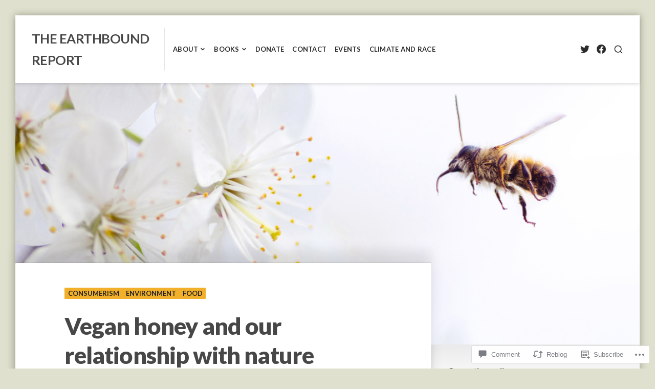

--- FILE ---
content_type: text/html; charset=UTF-8
request_url: https://earthbound.report/2021/04/13/vegan-honey-and-our-relationship-with-nature/?replytocom=371079
body_size: 33997
content:
<!DOCTYPE html>
<html lang="en">
<head>
<meta charset="UTF-8">
<meta name="viewport" content="width=device-width, initial-scale=1">

<title>Vegan honey and our relationship with nature &#8211; The Earthbound Report</title>
<meta name='robots' content='max-image-preview:large, noindex, follow' />
<meta name="google-site-verification" content="zt5mD0GCo9EUl1j1NtmM9kYQUv2KixQaqzHM84xTqPk" />
<meta name="msvalidate.01" content="8AAA014AD92CE352CAF24412BF21D8D8" />

<!-- Async WordPress.com Remote Login -->
<script id="wpcom_remote_login_js">
var wpcom_remote_login_extra_auth = '';
function wpcom_remote_login_remove_dom_node_id( element_id ) {
	var dom_node = document.getElementById( element_id );
	if ( dom_node ) { dom_node.parentNode.removeChild( dom_node ); }
}
function wpcom_remote_login_remove_dom_node_classes( class_name ) {
	var dom_nodes = document.querySelectorAll( '.' + class_name );
	for ( var i = 0; i < dom_nodes.length; i++ ) {
		dom_nodes[ i ].parentNode.removeChild( dom_nodes[ i ] );
	}
}
function wpcom_remote_login_final_cleanup() {
	wpcom_remote_login_remove_dom_node_classes( "wpcom_remote_login_msg" );
	wpcom_remote_login_remove_dom_node_id( "wpcom_remote_login_key" );
	wpcom_remote_login_remove_dom_node_id( "wpcom_remote_login_validate" );
	wpcom_remote_login_remove_dom_node_id( "wpcom_remote_login_js" );
	wpcom_remote_login_remove_dom_node_id( "wpcom_request_access_iframe" );
	wpcom_remote_login_remove_dom_node_id( "wpcom_request_access_styles" );
}

// Watch for messages back from the remote login
window.addEventListener( "message", function( e ) {
	if ( e.origin === "https://r-login.wordpress.com" ) {
		var data = {};
		try {
			data = JSON.parse( e.data );
		} catch( e ) {
			wpcom_remote_login_final_cleanup();
			return;
		}

		if ( data.msg === 'LOGIN' ) {
			// Clean up the login check iframe
			wpcom_remote_login_remove_dom_node_id( "wpcom_remote_login_key" );

			var id_regex = new RegExp( /^[0-9]+$/ );
			var token_regex = new RegExp( /^.*|.*|.*$/ );
			if (
				token_regex.test( data.token )
				&& id_regex.test( data.wpcomid )
			) {
				// We have everything we need to ask for a login
				var script = document.createElement( "script" );
				script.setAttribute( "id", "wpcom_remote_login_validate" );
				script.src = '/remote-login.php?wpcom_remote_login=validate'
					+ '&wpcomid=' + data.wpcomid
					+ '&token=' + encodeURIComponent( data.token )
					+ '&host=' + window.location.protocol
					+ '//' + window.location.hostname
					+ '&postid=25240'
					+ '&is_singular=1';
				document.body.appendChild( script );
			}

			return;
		}

		// Safari ITP, not logged in, so redirect
		if ( data.msg === 'LOGIN-REDIRECT' ) {
			window.location = 'https://wordpress.com/log-in?redirect_to=' + window.location.href;
			return;
		}

		// Safari ITP, storage access failed, remove the request
		if ( data.msg === 'LOGIN-REMOVE' ) {
			var css_zap = 'html { -webkit-transition: margin-top 1s; transition: margin-top 1s; } /* 9001 */ html { margin-top: 0 !important; } * html body { margin-top: 0 !important; } @media screen and ( max-width: 782px ) { html { margin-top: 0 !important; } * html body { margin-top: 0 !important; } }';
			var style_zap = document.createElement( 'style' );
			style_zap.type = 'text/css';
			style_zap.appendChild( document.createTextNode( css_zap ) );
			document.body.appendChild( style_zap );

			var e = document.getElementById( 'wpcom_request_access_iframe' );
			e.parentNode.removeChild( e );

			document.cookie = 'wordpress_com_login_access=denied; path=/; max-age=31536000';

			return;
		}

		// Safari ITP
		if ( data.msg === 'REQUEST_ACCESS' ) {
			console.log( 'request access: safari' );

			// Check ITP iframe enable/disable knob
			if ( wpcom_remote_login_extra_auth !== 'safari_itp_iframe' ) {
				return;
			}

			// If we are in a "private window" there is no ITP.
			var private_window = false;
			try {
				var opendb = window.openDatabase( null, null, null, null );
			} catch( e ) {
				private_window = true;
			}

			if ( private_window ) {
				console.log( 'private window' );
				return;
			}

			var iframe = document.createElement( 'iframe' );
			iframe.id = 'wpcom_request_access_iframe';
			iframe.setAttribute( 'scrolling', 'no' );
			iframe.setAttribute( 'sandbox', 'allow-storage-access-by-user-activation allow-scripts allow-same-origin allow-top-navigation-by-user-activation' );
			iframe.src = 'https://r-login.wordpress.com/remote-login.php?wpcom_remote_login=request_access&origin=' + encodeURIComponent( data.origin ) + '&wpcomid=' + encodeURIComponent( data.wpcomid );

			var css = 'html { -webkit-transition: margin-top 1s; transition: margin-top 1s; } /* 9001 */ html { margin-top: 46px !important; } * html body { margin-top: 46px !important; } @media screen and ( max-width: 660px ) { html { margin-top: 71px !important; } * html body { margin-top: 71px !important; } #wpcom_request_access_iframe { display: block; height: 71px !important; } } #wpcom_request_access_iframe { border: 0px; height: 46px; position: fixed; top: 0; left: 0; width: 100%; min-width: 100%; z-index: 99999; background: #23282d; } ';

			var style = document.createElement( 'style' );
			style.type = 'text/css';
			style.id = 'wpcom_request_access_styles';
			style.appendChild( document.createTextNode( css ) );
			document.body.appendChild( style );

			document.body.appendChild( iframe );
		}

		if ( data.msg === 'DONE' ) {
			wpcom_remote_login_final_cleanup();
		}
	}
}, false );

// Inject the remote login iframe after the page has had a chance to load
// more critical resources
window.addEventListener( "DOMContentLoaded", function( e ) {
	var iframe = document.createElement( "iframe" );
	iframe.style.display = "none";
	iframe.setAttribute( "scrolling", "no" );
	iframe.setAttribute( "id", "wpcom_remote_login_key" );
	iframe.src = "https://r-login.wordpress.com/remote-login.php"
		+ "?wpcom_remote_login=key"
		+ "&origin=aHR0cHM6Ly9lYXJ0aGJvdW5kLnJlcG9ydA%3D%3D"
		+ "&wpcomid=944821"
		+ "&time=" + Math.floor( Date.now() / 1000 );
	document.body.appendChild( iframe );
}, false );
</script>
<link rel='dns-prefetch' href='//s0.wp.com' />
<link rel='dns-prefetch' href='//widgets.wp.com' />
<link rel='dns-prefetch' href='//fonts-api.wp.com' />
<link rel="alternate" type="application/rss+xml" title="The Earthbound Report &raquo; Feed" href="https://earthbound.report/feed/" />
<link rel="alternate" type="application/rss+xml" title="The Earthbound Report &raquo; Comments Feed" href="https://earthbound.report/comments/feed/" />
<link rel="alternate" type="application/rss+xml" title="The Earthbound Report &raquo; Vegan honey and our relationship with&nbsp;nature Comments Feed" href="https://earthbound.report/2021/04/13/vegan-honey-and-our-relationship-with-nature/feed/" />
	<script type="text/javascript">
		/* <![CDATA[ */
		function addLoadEvent(func) {
			var oldonload = window.onload;
			if (typeof window.onload != 'function') {
				window.onload = func;
			} else {
				window.onload = function () {
					oldonload();
					func();
				}
			}
		}
		/* ]]> */
	</script>
	<link crossorigin='anonymous' rel='stylesheet' id='all-css-0-1' href='/_static/??-eJxtzEkKgDAQRNELGZs4EDfiWUJsxMzYHby+RARB3BQ8KD6cWZgUGSNDKCL7su2RwCJnbdxjCCnVWYtHggO9ZlxFTsQftYaogf+k3x2+4Vv1voRZqrHvpkHJwV5glDTa&cssminify=yes' type='text/css' media='all' />
<style id='wp-emoji-styles-inline-css'>

	img.wp-smiley, img.emoji {
		display: inline !important;
		border: none !important;
		box-shadow: none !important;
		height: 1em !important;
		width: 1em !important;
		margin: 0 0.07em !important;
		vertical-align: -0.1em !important;
		background: none !important;
		padding: 0 !important;
	}
/*# sourceURL=wp-emoji-styles-inline-css */
</style>
<link crossorigin='anonymous' rel='stylesheet' id='all-css-2-1' href='/wp-content/plugins/gutenberg-core/v22.4.2/build/styles/block-library/style.min.css?m=1769608164i&cssminify=yes' type='text/css' media='all' />
<style id='wp-block-library-inline-css'>
.has-text-align-justify {
	text-align:justify;
}
.has-text-align-justify{text-align:justify;}

/*# sourceURL=wp-block-library-inline-css */
</style><style id='wp-block-paragraph-inline-css'>
.is-small-text{font-size:.875em}.is-regular-text{font-size:1em}.is-large-text{font-size:2.25em}.is-larger-text{font-size:3em}.has-drop-cap:not(:focus):first-letter{float:left;font-size:8.4em;font-style:normal;font-weight:100;line-height:.68;margin:.05em .1em 0 0;text-transform:uppercase}body.rtl .has-drop-cap:not(:focus):first-letter{float:none;margin-left:.1em}p.has-drop-cap.has-background{overflow:hidden}:root :where(p.has-background){padding:1.25em 2.375em}:where(p.has-text-color:not(.has-link-color)) a{color:inherit}p.has-text-align-left[style*="writing-mode:vertical-lr"],p.has-text-align-right[style*="writing-mode:vertical-rl"]{rotate:180deg}
/*# sourceURL=https://s0.wp.com/wp-content/plugins/gutenberg-core/v22.4.2/build/styles/block-library/paragraph/style.min.css */
</style>
<style id='global-styles-inline-css'>
:root{--wp--preset--aspect-ratio--square: 1;--wp--preset--aspect-ratio--4-3: 4/3;--wp--preset--aspect-ratio--3-4: 3/4;--wp--preset--aspect-ratio--3-2: 3/2;--wp--preset--aspect-ratio--2-3: 2/3;--wp--preset--aspect-ratio--16-9: 16/9;--wp--preset--aspect-ratio--9-16: 9/16;--wp--preset--color--black: #000000;--wp--preset--color--cyan-bluish-gray: #abb8c3;--wp--preset--color--white: #ffffff;--wp--preset--color--pale-pink: #f78da7;--wp--preset--color--vivid-red: #cf2e2e;--wp--preset--color--luminous-vivid-orange: #ff6900;--wp--preset--color--luminous-vivid-amber: #fcb900;--wp--preset--color--light-green-cyan: #7bdcb5;--wp--preset--color--vivid-green-cyan: #00d084;--wp--preset--color--pale-cyan-blue: #8ed1fc;--wp--preset--color--vivid-cyan-blue: #0693e3;--wp--preset--color--vivid-purple: #9b51e0;--wp--preset--gradient--vivid-cyan-blue-to-vivid-purple: linear-gradient(135deg,rgb(6,147,227) 0%,rgb(155,81,224) 100%);--wp--preset--gradient--light-green-cyan-to-vivid-green-cyan: linear-gradient(135deg,rgb(122,220,180) 0%,rgb(0,208,130) 100%);--wp--preset--gradient--luminous-vivid-amber-to-luminous-vivid-orange: linear-gradient(135deg,rgb(252,185,0) 0%,rgb(255,105,0) 100%);--wp--preset--gradient--luminous-vivid-orange-to-vivid-red: linear-gradient(135deg,rgb(255,105,0) 0%,rgb(207,46,46) 100%);--wp--preset--gradient--very-light-gray-to-cyan-bluish-gray: linear-gradient(135deg,rgb(238,238,238) 0%,rgb(169,184,195) 100%);--wp--preset--gradient--cool-to-warm-spectrum: linear-gradient(135deg,rgb(74,234,220) 0%,rgb(151,120,209) 20%,rgb(207,42,186) 40%,rgb(238,44,130) 60%,rgb(251,105,98) 80%,rgb(254,248,76) 100%);--wp--preset--gradient--blush-light-purple: linear-gradient(135deg,rgb(255,206,236) 0%,rgb(152,150,240) 100%);--wp--preset--gradient--blush-bordeaux: linear-gradient(135deg,rgb(254,205,165) 0%,rgb(254,45,45) 50%,rgb(107,0,62) 100%);--wp--preset--gradient--luminous-dusk: linear-gradient(135deg,rgb(255,203,112) 0%,rgb(199,81,192) 50%,rgb(65,88,208) 100%);--wp--preset--gradient--pale-ocean: linear-gradient(135deg,rgb(255,245,203) 0%,rgb(182,227,212) 50%,rgb(51,167,181) 100%);--wp--preset--gradient--electric-grass: linear-gradient(135deg,rgb(202,248,128) 0%,rgb(113,206,126) 100%);--wp--preset--gradient--midnight: linear-gradient(135deg,rgb(2,3,129) 0%,rgb(40,116,252) 100%);--wp--preset--font-size--small: 0.889rem;--wp--preset--font-size--medium: 1.266rem;--wp--preset--font-size--large: 1.602rem;--wp--preset--font-size--x-large: 42px;--wp--preset--font-size--normal: 1rem;--wp--preset--font-size--huge: 2.027rem;--wp--preset--font-size--enormous: 2.887rem;--wp--preset--font-size--gigantic: 4.11rem;--wp--preset--font-family--albert-sans: 'Albert Sans', sans-serif;--wp--preset--font-family--alegreya: Alegreya, serif;--wp--preset--font-family--arvo: Arvo, serif;--wp--preset--font-family--bodoni-moda: 'Bodoni Moda', serif;--wp--preset--font-family--bricolage-grotesque: 'Bricolage Grotesque', sans-serif;--wp--preset--font-family--cabin: Cabin, sans-serif;--wp--preset--font-family--chivo: Chivo, sans-serif;--wp--preset--font-family--commissioner: Commissioner, sans-serif;--wp--preset--font-family--cormorant: Cormorant, serif;--wp--preset--font-family--courier-prime: 'Courier Prime', monospace;--wp--preset--font-family--crimson-pro: 'Crimson Pro', serif;--wp--preset--font-family--dm-mono: 'DM Mono', monospace;--wp--preset--font-family--dm-sans: 'DM Sans', sans-serif;--wp--preset--font-family--dm-serif-display: 'DM Serif Display', serif;--wp--preset--font-family--domine: Domine, serif;--wp--preset--font-family--eb-garamond: 'EB Garamond', serif;--wp--preset--font-family--epilogue: Epilogue, sans-serif;--wp--preset--font-family--fahkwang: Fahkwang, sans-serif;--wp--preset--font-family--figtree: Figtree, sans-serif;--wp--preset--font-family--fira-sans: 'Fira Sans', sans-serif;--wp--preset--font-family--fjalla-one: 'Fjalla One', sans-serif;--wp--preset--font-family--fraunces: Fraunces, serif;--wp--preset--font-family--gabarito: Gabarito, system-ui;--wp--preset--font-family--ibm-plex-mono: 'IBM Plex Mono', monospace;--wp--preset--font-family--ibm-plex-sans: 'IBM Plex Sans', sans-serif;--wp--preset--font-family--ibarra-real-nova: 'Ibarra Real Nova', serif;--wp--preset--font-family--instrument-serif: 'Instrument Serif', serif;--wp--preset--font-family--inter: Inter, sans-serif;--wp--preset--font-family--josefin-sans: 'Josefin Sans', sans-serif;--wp--preset--font-family--jost: Jost, sans-serif;--wp--preset--font-family--libre-baskerville: 'Libre Baskerville', serif;--wp--preset--font-family--libre-franklin: 'Libre Franklin', sans-serif;--wp--preset--font-family--literata: Literata, serif;--wp--preset--font-family--lora: Lora, serif;--wp--preset--font-family--merriweather: Merriweather, serif;--wp--preset--font-family--montserrat: Montserrat, sans-serif;--wp--preset--font-family--newsreader: Newsreader, serif;--wp--preset--font-family--noto-sans-mono: 'Noto Sans Mono', sans-serif;--wp--preset--font-family--nunito: Nunito, sans-serif;--wp--preset--font-family--open-sans: 'Open Sans', sans-serif;--wp--preset--font-family--overpass: Overpass, sans-serif;--wp--preset--font-family--pt-serif: 'PT Serif', serif;--wp--preset--font-family--petrona: Petrona, serif;--wp--preset--font-family--piazzolla: Piazzolla, serif;--wp--preset--font-family--playfair-display: 'Playfair Display', serif;--wp--preset--font-family--plus-jakarta-sans: 'Plus Jakarta Sans', sans-serif;--wp--preset--font-family--poppins: Poppins, sans-serif;--wp--preset--font-family--raleway: Raleway, sans-serif;--wp--preset--font-family--roboto: Roboto, sans-serif;--wp--preset--font-family--roboto-slab: 'Roboto Slab', serif;--wp--preset--font-family--rubik: Rubik, sans-serif;--wp--preset--font-family--rufina: Rufina, serif;--wp--preset--font-family--sora: Sora, sans-serif;--wp--preset--font-family--source-sans-3: 'Source Sans 3', sans-serif;--wp--preset--font-family--source-serif-4: 'Source Serif 4', serif;--wp--preset--font-family--space-mono: 'Space Mono', monospace;--wp--preset--font-family--syne: Syne, sans-serif;--wp--preset--font-family--texturina: Texturina, serif;--wp--preset--font-family--urbanist: Urbanist, sans-serif;--wp--preset--font-family--work-sans: 'Work Sans', sans-serif;--wp--preset--spacing--20: 0.44rem;--wp--preset--spacing--30: 0.67rem;--wp--preset--spacing--40: 1rem;--wp--preset--spacing--50: 1.5rem;--wp--preset--spacing--60: 2.25rem;--wp--preset--spacing--70: 3.38rem;--wp--preset--spacing--80: 5.06rem;--wp--preset--shadow--natural: 6px 6px 9px rgba(0, 0, 0, 0.2);--wp--preset--shadow--deep: 12px 12px 50px rgba(0, 0, 0, 0.4);--wp--preset--shadow--sharp: 6px 6px 0px rgba(0, 0, 0, 0.2);--wp--preset--shadow--outlined: 6px 6px 0px -3px rgb(255, 255, 255), 6px 6px rgb(0, 0, 0);--wp--preset--shadow--crisp: 6px 6px 0px rgb(0, 0, 0);}:where(body) { margin: 0; }:where(.is-layout-flex){gap: 0.5em;}:where(.is-layout-grid){gap: 0.5em;}body .is-layout-flex{display: flex;}.is-layout-flex{flex-wrap: wrap;align-items: center;}.is-layout-flex > :is(*, div){margin: 0;}body .is-layout-grid{display: grid;}.is-layout-grid > :is(*, div){margin: 0;}body{padding-top: 0px;padding-right: 0px;padding-bottom: 0px;padding-left: 0px;}:root :where(.wp-element-button, .wp-block-button__link){background-color: #32373c;border-width: 0;color: #fff;font-family: inherit;font-size: inherit;font-style: inherit;font-weight: inherit;letter-spacing: inherit;line-height: inherit;padding-top: calc(0.667em + 2px);padding-right: calc(1.333em + 2px);padding-bottom: calc(0.667em + 2px);padding-left: calc(1.333em + 2px);text-decoration: none;text-transform: inherit;}.has-black-color{color: var(--wp--preset--color--black) !important;}.has-cyan-bluish-gray-color{color: var(--wp--preset--color--cyan-bluish-gray) !important;}.has-white-color{color: var(--wp--preset--color--white) !important;}.has-pale-pink-color{color: var(--wp--preset--color--pale-pink) !important;}.has-vivid-red-color{color: var(--wp--preset--color--vivid-red) !important;}.has-luminous-vivid-orange-color{color: var(--wp--preset--color--luminous-vivid-orange) !important;}.has-luminous-vivid-amber-color{color: var(--wp--preset--color--luminous-vivid-amber) !important;}.has-light-green-cyan-color{color: var(--wp--preset--color--light-green-cyan) !important;}.has-vivid-green-cyan-color{color: var(--wp--preset--color--vivid-green-cyan) !important;}.has-pale-cyan-blue-color{color: var(--wp--preset--color--pale-cyan-blue) !important;}.has-vivid-cyan-blue-color{color: var(--wp--preset--color--vivid-cyan-blue) !important;}.has-vivid-purple-color{color: var(--wp--preset--color--vivid-purple) !important;}.has-black-background-color{background-color: var(--wp--preset--color--black) !important;}.has-cyan-bluish-gray-background-color{background-color: var(--wp--preset--color--cyan-bluish-gray) !important;}.has-white-background-color{background-color: var(--wp--preset--color--white) !important;}.has-pale-pink-background-color{background-color: var(--wp--preset--color--pale-pink) !important;}.has-vivid-red-background-color{background-color: var(--wp--preset--color--vivid-red) !important;}.has-luminous-vivid-orange-background-color{background-color: var(--wp--preset--color--luminous-vivid-orange) !important;}.has-luminous-vivid-amber-background-color{background-color: var(--wp--preset--color--luminous-vivid-amber) !important;}.has-light-green-cyan-background-color{background-color: var(--wp--preset--color--light-green-cyan) !important;}.has-vivid-green-cyan-background-color{background-color: var(--wp--preset--color--vivid-green-cyan) !important;}.has-pale-cyan-blue-background-color{background-color: var(--wp--preset--color--pale-cyan-blue) !important;}.has-vivid-cyan-blue-background-color{background-color: var(--wp--preset--color--vivid-cyan-blue) !important;}.has-vivid-purple-background-color{background-color: var(--wp--preset--color--vivid-purple) !important;}.has-black-border-color{border-color: var(--wp--preset--color--black) !important;}.has-cyan-bluish-gray-border-color{border-color: var(--wp--preset--color--cyan-bluish-gray) !important;}.has-white-border-color{border-color: var(--wp--preset--color--white) !important;}.has-pale-pink-border-color{border-color: var(--wp--preset--color--pale-pink) !important;}.has-vivid-red-border-color{border-color: var(--wp--preset--color--vivid-red) !important;}.has-luminous-vivid-orange-border-color{border-color: var(--wp--preset--color--luminous-vivid-orange) !important;}.has-luminous-vivid-amber-border-color{border-color: var(--wp--preset--color--luminous-vivid-amber) !important;}.has-light-green-cyan-border-color{border-color: var(--wp--preset--color--light-green-cyan) !important;}.has-vivid-green-cyan-border-color{border-color: var(--wp--preset--color--vivid-green-cyan) !important;}.has-pale-cyan-blue-border-color{border-color: var(--wp--preset--color--pale-cyan-blue) !important;}.has-vivid-cyan-blue-border-color{border-color: var(--wp--preset--color--vivid-cyan-blue) !important;}.has-vivid-purple-border-color{border-color: var(--wp--preset--color--vivid-purple) !important;}.has-vivid-cyan-blue-to-vivid-purple-gradient-background{background: var(--wp--preset--gradient--vivid-cyan-blue-to-vivid-purple) !important;}.has-light-green-cyan-to-vivid-green-cyan-gradient-background{background: var(--wp--preset--gradient--light-green-cyan-to-vivid-green-cyan) !important;}.has-luminous-vivid-amber-to-luminous-vivid-orange-gradient-background{background: var(--wp--preset--gradient--luminous-vivid-amber-to-luminous-vivid-orange) !important;}.has-luminous-vivid-orange-to-vivid-red-gradient-background{background: var(--wp--preset--gradient--luminous-vivid-orange-to-vivid-red) !important;}.has-very-light-gray-to-cyan-bluish-gray-gradient-background{background: var(--wp--preset--gradient--very-light-gray-to-cyan-bluish-gray) !important;}.has-cool-to-warm-spectrum-gradient-background{background: var(--wp--preset--gradient--cool-to-warm-spectrum) !important;}.has-blush-light-purple-gradient-background{background: var(--wp--preset--gradient--blush-light-purple) !important;}.has-blush-bordeaux-gradient-background{background: var(--wp--preset--gradient--blush-bordeaux) !important;}.has-luminous-dusk-gradient-background{background: var(--wp--preset--gradient--luminous-dusk) !important;}.has-pale-ocean-gradient-background{background: var(--wp--preset--gradient--pale-ocean) !important;}.has-electric-grass-gradient-background{background: var(--wp--preset--gradient--electric-grass) !important;}.has-midnight-gradient-background{background: var(--wp--preset--gradient--midnight) !important;}.has-small-font-size{font-size: var(--wp--preset--font-size--small) !important;}.has-medium-font-size{font-size: var(--wp--preset--font-size--medium) !important;}.has-large-font-size{font-size: var(--wp--preset--font-size--large) !important;}.has-x-large-font-size{font-size: var(--wp--preset--font-size--x-large) !important;}.has-normal-font-size{font-size: var(--wp--preset--font-size--normal) !important;}.has-huge-font-size{font-size: var(--wp--preset--font-size--huge) !important;}.has-enormous-font-size{font-size: var(--wp--preset--font-size--enormous) !important;}.has-gigantic-font-size{font-size: var(--wp--preset--font-size--gigantic) !important;}.has-albert-sans-font-family{font-family: var(--wp--preset--font-family--albert-sans) !important;}.has-alegreya-font-family{font-family: var(--wp--preset--font-family--alegreya) !important;}.has-arvo-font-family{font-family: var(--wp--preset--font-family--arvo) !important;}.has-bodoni-moda-font-family{font-family: var(--wp--preset--font-family--bodoni-moda) !important;}.has-bricolage-grotesque-font-family{font-family: var(--wp--preset--font-family--bricolage-grotesque) !important;}.has-cabin-font-family{font-family: var(--wp--preset--font-family--cabin) !important;}.has-chivo-font-family{font-family: var(--wp--preset--font-family--chivo) !important;}.has-commissioner-font-family{font-family: var(--wp--preset--font-family--commissioner) !important;}.has-cormorant-font-family{font-family: var(--wp--preset--font-family--cormorant) !important;}.has-courier-prime-font-family{font-family: var(--wp--preset--font-family--courier-prime) !important;}.has-crimson-pro-font-family{font-family: var(--wp--preset--font-family--crimson-pro) !important;}.has-dm-mono-font-family{font-family: var(--wp--preset--font-family--dm-mono) !important;}.has-dm-sans-font-family{font-family: var(--wp--preset--font-family--dm-sans) !important;}.has-dm-serif-display-font-family{font-family: var(--wp--preset--font-family--dm-serif-display) !important;}.has-domine-font-family{font-family: var(--wp--preset--font-family--domine) !important;}.has-eb-garamond-font-family{font-family: var(--wp--preset--font-family--eb-garamond) !important;}.has-epilogue-font-family{font-family: var(--wp--preset--font-family--epilogue) !important;}.has-fahkwang-font-family{font-family: var(--wp--preset--font-family--fahkwang) !important;}.has-figtree-font-family{font-family: var(--wp--preset--font-family--figtree) !important;}.has-fira-sans-font-family{font-family: var(--wp--preset--font-family--fira-sans) !important;}.has-fjalla-one-font-family{font-family: var(--wp--preset--font-family--fjalla-one) !important;}.has-fraunces-font-family{font-family: var(--wp--preset--font-family--fraunces) !important;}.has-gabarito-font-family{font-family: var(--wp--preset--font-family--gabarito) !important;}.has-ibm-plex-mono-font-family{font-family: var(--wp--preset--font-family--ibm-plex-mono) !important;}.has-ibm-plex-sans-font-family{font-family: var(--wp--preset--font-family--ibm-plex-sans) !important;}.has-ibarra-real-nova-font-family{font-family: var(--wp--preset--font-family--ibarra-real-nova) !important;}.has-instrument-serif-font-family{font-family: var(--wp--preset--font-family--instrument-serif) !important;}.has-inter-font-family{font-family: var(--wp--preset--font-family--inter) !important;}.has-josefin-sans-font-family{font-family: var(--wp--preset--font-family--josefin-sans) !important;}.has-jost-font-family{font-family: var(--wp--preset--font-family--jost) !important;}.has-libre-baskerville-font-family{font-family: var(--wp--preset--font-family--libre-baskerville) !important;}.has-libre-franklin-font-family{font-family: var(--wp--preset--font-family--libre-franklin) !important;}.has-literata-font-family{font-family: var(--wp--preset--font-family--literata) !important;}.has-lora-font-family{font-family: var(--wp--preset--font-family--lora) !important;}.has-merriweather-font-family{font-family: var(--wp--preset--font-family--merriweather) !important;}.has-montserrat-font-family{font-family: var(--wp--preset--font-family--montserrat) !important;}.has-newsreader-font-family{font-family: var(--wp--preset--font-family--newsreader) !important;}.has-noto-sans-mono-font-family{font-family: var(--wp--preset--font-family--noto-sans-mono) !important;}.has-nunito-font-family{font-family: var(--wp--preset--font-family--nunito) !important;}.has-open-sans-font-family{font-family: var(--wp--preset--font-family--open-sans) !important;}.has-overpass-font-family{font-family: var(--wp--preset--font-family--overpass) !important;}.has-pt-serif-font-family{font-family: var(--wp--preset--font-family--pt-serif) !important;}.has-petrona-font-family{font-family: var(--wp--preset--font-family--petrona) !important;}.has-piazzolla-font-family{font-family: var(--wp--preset--font-family--piazzolla) !important;}.has-playfair-display-font-family{font-family: var(--wp--preset--font-family--playfair-display) !important;}.has-plus-jakarta-sans-font-family{font-family: var(--wp--preset--font-family--plus-jakarta-sans) !important;}.has-poppins-font-family{font-family: var(--wp--preset--font-family--poppins) !important;}.has-raleway-font-family{font-family: var(--wp--preset--font-family--raleway) !important;}.has-roboto-font-family{font-family: var(--wp--preset--font-family--roboto) !important;}.has-roboto-slab-font-family{font-family: var(--wp--preset--font-family--roboto-slab) !important;}.has-rubik-font-family{font-family: var(--wp--preset--font-family--rubik) !important;}.has-rufina-font-family{font-family: var(--wp--preset--font-family--rufina) !important;}.has-sora-font-family{font-family: var(--wp--preset--font-family--sora) !important;}.has-source-sans-3-font-family{font-family: var(--wp--preset--font-family--source-sans-3) !important;}.has-source-serif-4-font-family{font-family: var(--wp--preset--font-family--source-serif-4) !important;}.has-space-mono-font-family{font-family: var(--wp--preset--font-family--space-mono) !important;}.has-syne-font-family{font-family: var(--wp--preset--font-family--syne) !important;}.has-texturina-font-family{font-family: var(--wp--preset--font-family--texturina) !important;}.has-urbanist-font-family{font-family: var(--wp--preset--font-family--urbanist) !important;}.has-work-sans-font-family{font-family: var(--wp--preset--font-family--work-sans) !important;}
/*# sourceURL=global-styles-inline-css */
</style>

<style id='classic-theme-styles-inline-css'>
.wp-block-button__link{background-color:#32373c;border-radius:9999px;box-shadow:none;color:#fff;font-size:1.125em;padding:calc(.667em + 2px) calc(1.333em + 2px);text-decoration:none}.wp-block-file__button{background:#32373c;color:#fff}.wp-block-accordion-heading{margin:0}.wp-block-accordion-heading__toggle{background-color:inherit!important;color:inherit!important}.wp-block-accordion-heading__toggle:not(:focus-visible){outline:none}.wp-block-accordion-heading__toggle:focus,.wp-block-accordion-heading__toggle:hover{background-color:inherit!important;border:none;box-shadow:none;color:inherit;padding:var(--wp--preset--spacing--20,1em) 0;text-decoration:none}.wp-block-accordion-heading__toggle:focus-visible{outline:auto;outline-offset:0}
/*# sourceURL=/wp-content/plugins/gutenberg-core/v22.4.2/build/styles/block-library/classic.min.css */
</style>
<link crossorigin='anonymous' rel='stylesheet' id='all-css-4-1' href='/_static/??-eJx9jlmOAjEMRC+E2zTDsHwgjoKStAWBOIlip9HcftJCLAKJH0uuqlc2XjO4FJWiYg716KOgSzYkdxFcdP2m60E850BQaOyWOHjRRwJE/wJ1TmSGL0Vc4dlVqOmcjU4JpsEbCsQt9g275saAtbmQCLTJvjLoqYHyjTuTZuMu0KRbxc1ATinezcNIcUgFTdXERtW7DwylOLTVhwFHKradbuL0s7zv0zN73vXr1eZnvvzdLs7/kHh+KQ==&cssminify=yes' type='text/css' media='all' />
<link rel='stylesheet' id='verbum-gutenberg-css-css' href='https://widgets.wp.com/verbum-block-editor/block-editor.css?ver=1738686361' media='all' />
<link rel='stylesheet' id='aquene-google-fonts-css' href='https://fonts-api.wp.com/css?family=Lato%3A400%2C400i%2C700%2C700i%2C900%2C900i&#038;subset=latin%2Clatin-ext%2Ccyrillic%2Ccyrillic-ext&#038;display=swap' media='all' />
<link crossorigin='anonymous' rel='stylesheet' id='all-css-8-1' href='/wp-content/themes/premium/aquene/style.css?m=1630507115i&cssminify=yes' type='text/css' media='all' />
<style id='aquene-style-inline-css'>

					.post-navigation .nav-previous a:before { content: ""; background-image: url(https://earthbound.report/wp-content/uploads/2021/04/sabouni-drawing.jpg?w=980&h=460&crop=1); }
				
					.post-navigation .nav-next a:before { content: ""; background-image: url(https://earthbound.report/wp-content/uploads/2021/04/suv.jpg?w=980&h=460&crop=1); }
				
.custom-background.custom-background-override #page { margin: 0 auto; }.custom-background.custom-background-override #sticky-header { left: 0; right: 0; }
/*# sourceURL=aquene-style-inline-css */
</style>
<link crossorigin='anonymous' rel='stylesheet' id='print-css-9-1' href='/wp-content/themes/premium/aquene/assets/css/print-style.css?m=1588785649i&cssminify=yes' type='text/css' media='print' />
<link crossorigin='anonymous' rel='stylesheet' id='all-css-10-1' href='/_static/??-eJydz0EKAjEMBdALWWMVBmYhniWWWDs2SW1avL5lNiKCoLv8/LxF4FFcUGkkDdqVmAxKJU6dAe+dhADNqBkEGw3G0VuS2DPW7Vht4HcflHmc279+oVYw3D44d1dyj0kMKp2zxjHG1b3iNxRJXdaALam8BXfJmNZ3T3z0037yu/ng5+UJvcl2nA==&cssminify=yes' type='text/css' media='all' />
<link crossorigin='anonymous' rel='stylesheet' id='print-css-11-1' href='/wp-content/mu-plugins/global-print/global-print.css?m=1465851035i&cssminify=yes' type='text/css' media='print' />
<style id='jetpack-global-styles-frontend-style-inline-css'>
:root { --font-headings: unset; --font-base: unset; --font-headings-default: -apple-system,BlinkMacSystemFont,"Segoe UI",Roboto,Oxygen-Sans,Ubuntu,Cantarell,"Helvetica Neue",sans-serif; --font-base-default: -apple-system,BlinkMacSystemFont,"Segoe UI",Roboto,Oxygen-Sans,Ubuntu,Cantarell,"Helvetica Neue",sans-serif;}
/*# sourceURL=jetpack-global-styles-frontend-style-inline-css */
</style>
<link crossorigin='anonymous' rel='stylesheet' id='all-css-14-1' href='/_static/??-eJyNjcEKwjAQRH/IuFRT6kX8FNkmS5K6yQY3Qfx7bfEiXrwM82B4A49qnJRGpUHupnIPqSgs1Cq624chi6zhO5OCRryTR++fW00l7J3qDv43XVNxoOISsmEJol/wY2uR8vs3WggsM/I6uOTzMI3Hw8lOg11eUT1JKA==&cssminify=yes' type='text/css' media='all' />
<script type="text/javascript" id="jetpack_related-posts-js-extra">
/* <![CDATA[ */
var related_posts_js_options = {"post_heading":"h4"};
//# sourceURL=jetpack_related-posts-js-extra
/* ]]> */
</script>
<script type="text/javascript" id="wpcom-actionbar-placeholder-js-extra">
/* <![CDATA[ */
var actionbardata = {"siteID":"944821","postID":"25240","siteURL":"https://earthbound.report","xhrURL":"https://earthbound.report/wp-admin/admin-ajax.php","nonce":"dacdd0c4a2","isLoggedIn":"","statusMessage":"","subsEmailDefault":"instantly","proxyScriptUrl":"https://s0.wp.com/wp-content/js/wpcom-proxy-request.js?m=1513050504i&amp;ver=20211021","shortlink":"https://wp.me/p3XN3-6z6","i18n":{"followedText":"New posts from this site will now appear in your \u003Ca href=\"https://wordpress.com/reader\"\u003EReader\u003C/a\u003E","foldBar":"Collapse this bar","unfoldBar":"Expand this bar","shortLinkCopied":"Shortlink copied to clipboard."}};
//# sourceURL=wpcom-actionbar-placeholder-js-extra
/* ]]> */
</script>
<script type="text/javascript" id="jetpack-mu-wpcom-settings-js-before">
/* <![CDATA[ */
var JETPACK_MU_WPCOM_SETTINGS = {"assetsUrl":"https://s0.wp.com/wp-content/mu-plugins/jetpack-mu-wpcom-plugin/moon/jetpack_vendor/automattic/jetpack-mu-wpcom/src/build/"};
//# sourceURL=jetpack-mu-wpcom-settings-js-before
/* ]]> */
</script>
<script crossorigin='anonymous' type='text/javascript'  src='/_static/??/wp-content/mu-plugins/jetpack-plugin/moon/_inc/build/related-posts/related-posts.min.js,/wp-content/js/rlt-proxy.js?m=1755006225j'></script>
<script type="text/javascript" id="rlt-proxy-js-after">
/* <![CDATA[ */
	rltInitialize( {"token":null,"iframeOrigins":["https:\/\/widgets.wp.com"]} );
//# sourceURL=rlt-proxy-js-after
/* ]]> */
</script>
<link rel="EditURI" type="application/rsd+xml" title="RSD" href="https://makewealthhistory.wordpress.com/xmlrpc.php?rsd" />
<meta name="generator" content="WordPress.com" />
<link rel="canonical" href="https://earthbound.report/2021/04/13/vegan-honey-and-our-relationship-with-nature/" />
<link rel='shortlink' href='https://wp.me/p3XN3-6z6' />
<link rel="alternate" type="application/json+oembed" href="https://public-api.wordpress.com/oembed/?format=json&amp;url=https%3A%2F%2Fearthbound.report%2F2021%2F04%2F13%2Fvegan-honey-and-our-relationship-with-nature%2F&amp;for=wpcom-auto-discovery" /><link rel="alternate" type="application/xml+oembed" href="https://public-api.wordpress.com/oembed/?format=xml&amp;url=https%3A%2F%2Fearthbound.report%2F2021%2F04%2F13%2Fvegan-honey-and-our-relationship-with-nature%2F&amp;for=wpcom-auto-discovery" />
<!-- Jetpack Open Graph Tags -->
<meta property="og:type" content="article" />
<meta property="og:title" content="Vegan honey and our relationship with nature" />
<meta property="og:url" content="https://earthbound.report/2021/04/13/vegan-honey-and-our-relationship-with-nature/" />
<meta property="og:description" content="This week I came across an intriguing company called MeliBio that has developed a vegan honey. They have broken down the process that bees use to make honey and then replicated it using fermentatio…" />
<meta property="article:published_time" content="2021-04-13T12:00:00+00:00" />
<meta property="article:modified_time" content="2021-04-12T14:23:36+00:00" />
<meta property="og:site_name" content="The Earthbound Report" />
<meta property="og:image" content="https://earthbound.report/wp-content/uploads/2010/05/bee-and-flower.jpg" />
<meta property="og:image:width" content="780" />
<meta property="og:image:height" content="299" />
<meta property="og:image:alt" content="" />
<meta property="og:locale" content="en_US" />
<meta property="article:publisher" content="https://www.facebook.com/WordPresscom" />
<meta name="twitter:creator" content="@Jeremy_Williams" />
<meta name="twitter:site" content="@Jeremy_Williams" />
<meta name="twitter:text:title" content="Vegan honey and our relationship with&nbsp;nature" />
<meta name="twitter:image" content="https://earthbound.report/wp-content/uploads/2010/05/bee-and-flower.jpg?w=640" />
<meta name="twitter:card" content="summary_large_image" />

<!-- End Jetpack Open Graph Tags -->
<link rel="shortcut icon" type="image/x-icon" href="https://secure.gravatar.com/blavatar/f413d3a4f191b00a42fb747f45b1d9cc5e10933a59d1577a5259fe0fe2048024?s=32" sizes="16x16" />
<link rel="icon" type="image/x-icon" href="https://secure.gravatar.com/blavatar/f413d3a4f191b00a42fb747f45b1d9cc5e10933a59d1577a5259fe0fe2048024?s=32" sizes="16x16" />
<link rel="apple-touch-icon" href="https://secure.gravatar.com/blavatar/f413d3a4f191b00a42fb747f45b1d9cc5e10933a59d1577a5259fe0fe2048024?s=114" />
<link rel='openid.server' href='https://earthbound.report/?openidserver=1' />
<link rel='openid.delegate' href='https://earthbound.report/' />
<link rel="search" type="application/opensearchdescription+xml" href="https://earthbound.report/osd.xml" title="The Earthbound Report" />
<link rel="search" type="application/opensearchdescription+xml" href="https://s1.wp.com/opensearch.xml" title="WordPress.com" />
<meta name="theme-color" content="#e0e0ce" />
<meta property="fediverse:creator" name="fediverse:creator" content="earthbound.report@earthbound.report" />
<link rel="pingback" href="https://earthbound.report/xmlrpc.php">		<style type="text/css">
			.recentcomments a {
				display: inline !important;
				padding: 0 !important;
				margin: 0 !important;
			}

			table.recentcommentsavatartop img.avatar, table.recentcommentsavatarend img.avatar {
				border: 0px;
				margin: 0;
			}

			table.recentcommentsavatartop a, table.recentcommentsavatarend a {
				border: 0px !important;
				background-color: transparent !important;
			}

			td.recentcommentsavatarend, td.recentcommentsavatartop {
				padding: 0px 0px 1px 0px;
				margin: 0px;
			}

			td.recentcommentstextend {
				border: none !important;
				padding: 0px 0px 2px 10px;
			}

			.rtl td.recentcommentstextend {
				padding: 0px 10px 2px 0px;
			}

			td.recentcommentstexttop {
				border: none;
				padding: 0px 0px 0px 10px;
			}

			.rtl td.recentcommentstexttop {
				padding: 0px 10px 0px 0px;
			}
		</style>
		<meta name="description" content="This week I came across an intriguing company called MeliBio that has developed a vegan honey. They have broken down the process that bees use to make honey and then replicated it using fermentation. It&#039;s not a synthetic alternative to honey. It is biologically identical, even though no bees were involved. It is &#039;animal free&#039;.&hellip;" />
<style type="text/css" id="custom-background-css">
body.custom-background { background-color: #e0e0ce; }
</style>
	
<link rel="alternate" title="ActivityPub (JSON)" type="application/activity+json" href="https://earthbound.report/2021/04/13/vegan-honey-and-our-relationship-with-nature/" />
<style type="text/css" id="custom-colors-css">    .archive-grid .sticky .entry-footer {
        background-image: none;
    }
.hentry .entry-cats a { color: #232323;}
body,
            .highlander-dark #respond label { color: #2B2B2B;}
#colophon, #colophon a:hover { color: #BFBFBF;}
#colophon a { color: #939393;}
#close-toggle-sidebar,
            #comments .bypostauthor > .comment-body .comment-author .fn,
            #comments .comment-metadata,
            #comments .reply a,
            #featured-content .hentry .footer-meta,
            #page #infinite-handle button,
            #respond .comment-notes,
            #respond .logged-in-as,
            #respond label,
            #secondary .widget.widget_archive li,
            #secondary .widget.widget_categories li,
            #secondary .widget.widget_recent_entries .post-date,
            #secondary .widget.wp_widget_tag_cloud a:hover,
            #secondary .widget_tag_cloud a:hover,
            #secondary a:hover,
            #sticky-header #gotop,
            .archive-grid .hentry .entry-footer,
            .author .page-header .page-title span,
            .entry-footer .edit-link a,
            .page-header,
            .page-links > a,
            .search .page-header .page-title span,
            .single .entry-footer .entry-author .author-link,
            .single .site-main .entry-footer .entry-tags a,
            .single .site-main .entry-header .entry-meta,
            .site-content .comment-navigation a,
            .site-content .post-navigation .nav-meta,
            .site-content .posts-navigation a,
            .wp-caption .wp-caption-text,
            button:hover,
            input[type="button"]:hover,
            input[type="reset"]:hover,
            input[type="submit"]:hover { color: #6D6D6D;}
body.custom-background { background-color: #e0e0ce;}
h1, h2, h3, h4, h5, h6 { color: #474747;}
#masthead .site-title { color: #474747;}
#colophon { background-color: #474747;}
#secondary .widget .widget-title { color: #474747;}
.archive-grid .sticky:not(.has-post-thumbnail) .thumb-link { background-color: #474747;}
.archive-grid .sticky:not(.has-post-thumbnail) .thumb-link { background-color: rgba( 71, 71, 71, 0.2 );}
.archive-grid .sticky { background-color: #474747;}
.archive-grid .sticky { background-color: rgba( 71, 71, 71, 0.1 );}
#sticky-header .progress-bar,
            .hentry .entry-cats a { background-color: #f2af29;}
#page blockquote { border-color: #f2af29;}
.site-main .hentry-inner .entry-summary:after,
            a { color: #936200;}
a:hover, a:focus, a:active { color: #F0A818;}
</style>
<!-- Jetpack Google Analytics -->
			<script type='text/javascript'>
				var _gaq = _gaq || [];
				_gaq.push(['_setAccount', 'UA-22705898-1']);
_gaq.push(['_trackPageview']);
				(function() {
					var ga = document.createElement('script'); ga.type = 'text/javascript'; ga.async = true;
					ga.src = ('https:' === document.location.protocol ? 'https://ssl' : 'http://www') + '.google-analytics.com/ga.js';
					var s = document.getElementsByTagName('script')[0]; s.parentNode.insertBefore(ga, s);
				})();
			</script>
			<!-- End Jetpack Google Analytics -->
<link crossorigin='anonymous' rel='stylesheet' id='all-css-0-3' href='/wp-content/mu-plugins/jetpack-plugin/moon/_inc/build/subscriptions/subscriptions.min.css?m=1753976312i&cssminify=yes' type='text/css' media='all' />
</head>

<body class="wp-singular post-template-default single single-post postid-25240 single-format-standard custom-background wp-embed-responsive wp-theme-premiumaquene customizer-styles-applied group-blog active-sidebar jetpack-reblog-enabled custom-colors">
<div id="page" class="site container th-bg-white">
	<a class="skip-link screen-reader-text" href="#content">Skip to content</a>

	<div id="search-container" role="dialog" aria-hidden="true" class="site-search-container th-items-center th-justify-center th-text-primary-dark th-text-md">
		
<form role="search" method="get" class="search-form th-flex" action="https://earthbound.report/">
	<label for="search-form-69803e4c24fab" class="th-block th-w-full">
		<span class="screen-reader-text">Search for:</span>
		<input type="search" id="search-form-69803e4c24fab" class="search-field th-block th-w-full"
		placeholder="Search this website&hellip;"
		value="" name="s"
		title="Search for:" />
	</label>
	<button type="submit" class="submit clean-button th-flex th-items-center th-text-base">
		<svg class="svg-icon th-fill-current" width="24" height="24" aria-hidden="true" role="img" focusable="false" xmlns="http://www.w3.org/2000/svg" viewBox="0 0 24 24" fill="none" stroke="currentColor" stroke-width="2" stroke-linecap="round" stroke-linejoin="round"><circle cx="11" cy="11" r="8"></circle><line x1="21" y1="21" x2="16.65" y2="16.65"></line></svg>		<span class="screen-reader-text">Search</span>
	</button>
</form><!-- .search-form -->

		<button type="button" id="close-search-container" class="close-site-search clean-button th-flex th-text-base" type="button">
			<svg class="svg-icon th-fill-current" width="20" height="20" aria-hidden="true" role="img" focusable="false" xmlns="http://www.w3.org/2000/svg" viewBox="0 0 24 24" fill="none" stroke="currentColor" stroke-width="2" stroke-linecap="round" stroke-linejoin="round"><line x1="18" y1="6" x2="6" y2="18"></line><line x1="6" y1="6" x2="18" y2="18"></line></svg>			<span class="screen-reader-text">Close</span>
		</button>
	</div><!-- #search-container -->

	<div id="toggle-sidebar" class="toggle-sidebar th-bg-primary-base th-text-white" aria-hidden="true">
		<div class="inner-panel">
			<button id="close-toggle-sidebar" class="close-toggle-sidebar th-bg-primary-base th-text-secondary-base th-flex th-items-center th-justify-center th-w-full" type="button">
				<svg class="svg-icon th-fill-current" width="24" height="24" aria-hidden="true" role="img" focusable="false" xmlns="http://www.w3.org/2000/svg" viewBox="0 0 24 24" fill="none" stroke="currentColor" stroke-width="2" stroke-linecap="round" stroke-linejoin="round"><line x1="18" y1="6" x2="6" y2="18"></line><line x1="6" y1="6" x2="18" y2="18"></line></svg>				Close Menu			</button><!-- .close-toggle-sidebar -->

			<nav id="mobile-navigation" class="site-navigation mobile-navigation th-uppercase" aria-label="Mobile Menu"></nav><!-- #mobile-navigation -->
		</div><!-- .inner-panel -->
	</div><!-- #toggle-sidebar -->

	<header id="masthead" class="site-header th-flex th-flex-wrap th-w-full sm:th-px-lg th-px-base md:th-pb-md md:th-pt-md th-pt-base th-bg-white">
		<div class="header-left-col md:th-w-9/12 th-w-full th-flex th-flex-wrap th-items-center">
			<div class="site-branding md:th-m-0 lg:th-pr-base th-stack--sm th-w-full md:th-text-left th-text-center">
									<p class="site-title th-font-bolder th-uppercase th-leading-xs th-text-2xl th-text-primary-dark th-links-inherit th-mb-0"><a href="https://earthbound.report/">The Earthbound Report</a></p>
									<p class="site-description th-hidden th-mb-0 th-text-sm">Good lives on our one planet</p>
								</div><!-- .site-branding -->

			<nav id="site-navigation" class="site-navigation main-navigation th-uppercase th-text-xs lg:th-block th-hidden" aria-label="Primary Menu">
				<ul id="primary-menu" class="menu th-links-inherit th-flex th-flex-wrap th-items-center"><li id="menu-item-6405" class="menu-item menu-item-type-post_type menu-item-object-page menu-item-has-children menu-item-6405"><a href="https://earthbound.report/about/">About</a><span class="arrow-icon" aria-hidden="true"> <svg class="svg-icon th-fill-current" width="24" height="24" aria-hidden="true" role="img" focusable="false" xmlns="http://www.w3.org/2000/svg" viewBox="0 0 24 24" fill="none" stroke="currentColor" stroke-width="2" stroke-linecap="round" stroke-linejoin="round"><polyline points="6 9 12 15 18 9"></polyline></svg> </span>
<ul class="sub-menu">
	<li id="menu-item-22409" class="menu-item menu-item-type-post_type menu-item-object-page menu-item-22409"><a href="https://earthbound.report/about/">About me</a></li>
	<li id="menu-item-21632" class="menu-item menu-item-type-post_type menu-item-object-page menu-item-21632"><a href="https://earthbound.report/global-coverage-challenge/">Global coverage challenge</a></li>
	<li id="menu-item-6398" class="menu-item menu-item-type-post_type menu-item-object-page menu-item-6398"><a href="https://earthbound.report/about/frequently-asked-questions/">FAQ</a></li>
	<li id="menu-item-7407" class="menu-item menu-item-type-post_type menu-item-object-page menu-item-7407"><a href="https://earthbound.report/about/commenting-guidelines/">Commenting guidelines</a></li>
</ul>
</li>
<li id="menu-item-23384" class="menu-item menu-item-type-custom menu-item-object-custom menu-item-home menu-item-has-children menu-item-23384"><a href="https://earthbound.report/">Books</a><span class="arrow-icon" aria-hidden="true"> <svg class="svg-icon th-fill-current" width="24" height="24" aria-hidden="true" role="img" focusable="false" xmlns="http://www.w3.org/2000/svg" viewBox="0 0 24 24" fill="none" stroke="currentColor" stroke-width="2" stroke-linecap="round" stroke-linejoin="round"><polyline points="6 9 12 15 18 9"></polyline></svg> </span>
<ul class="sub-menu">
	<li id="menu-item-23382" class="menu-item menu-item-type-custom menu-item-object-custom menu-item-23382"><a href="https://bookshop.org/shop/earthbound">Bookshop (US)</a></li>
	<li id="menu-item-23383" class="menu-item menu-item-type-custom menu-item-object-custom menu-item-23383"><a href="https://uk.bookshop.org/shop/earthbound">Bookshop (UK)</a></li>
	<li id="menu-item-22865" class="menu-item menu-item-type-post_type menu-item-object-page menu-item-22865"><a href="https://earthbound.report/resources/books/">My books</a></li>
</ul>
</li>
<li id="menu-item-13732" class="menu-item menu-item-type-post_type menu-item-object-page menu-item-13732"><a href="https://earthbound.report/donate/">Donate</a></li>
<li id="menu-item-6397" class="menu-item menu-item-type-post_type menu-item-object-page menu-item-6397"><a href="https://earthbound.report/about/contact/">Contact</a></li>
<li id="menu-item-27201" class="menu-item menu-item-type-post_type menu-item-object-page menu-item-27201"><a href="https://earthbound.report/events/">Events</a></li>
<li id="menu-item-25189" class="menu-item menu-item-type-post_type menu-item-object-page menu-item-25189"><a href="https://earthbound.report/ccir/">Climate and Race</a></li>
</ul>			</nav><!-- #site-navigation -->
		</div><!-- .header-left-col -->

		<div class="header-right-col md:th-w-3/12 th-w-full th-flex md:th-justify-end md:th-items-center md:th-mt-0 th-mt-sm">
						<nav class="jetpack-social-navigation jetpack-social-navigation-genericons" aria-label="Social Links Menu">
				<div class="menu-social-media-container"><ul id="menu-social-media" class="menu"><li id="menu-item-16623" class="menu-item menu-item-type-custom menu-item-object-custom menu-item-16623"><a href="https://twitter.com/Jeremy_Williams"><span class="screen-reader-text">Twitter</span><svg class="svg-icon th-fill-current" width="18" height="18" aria-hidden="true" role="img" focusable="false" viewBox="0 0 24 24" xmlns="http://www.w3.org/2000/svg"><path d="M23.954 4.569c-.885.389-1.83.654-2.825.775 1.014-.611 1.794-1.574 2.163-2.723-.951.555-2.005.959-3.127 1.184-.896-.959-2.173-1.559-3.591-1.559-2.717 0-4.92 2.203-4.92 4.917 0 .39.045.765.127 1.124C7.691 8.094 4.066 6.13 1.64 3.161c-.427.722-.666 1.561-.666 2.475 0 1.71.87 3.213 2.188 4.096-.807-.026-1.566-.248-2.228-.616v.061c0 2.385 1.693 4.374 3.946 4.827-.413.111-.849.171-1.296.171-.314 0-.615-.03-.916-.086.631 1.953 2.445 3.377 4.604 3.417-1.68 1.319-3.809 2.105-6.102 2.105-.39 0-.779-.023-1.17-.067 2.189 1.394 4.768 2.209 7.557 2.209 9.054 0 13.999-7.496 13.999-13.986 0-.209 0-.42-.015-.63.961-.689 1.8-1.56 2.46-2.548l-.047-.02z"/></svg></a></li>
<li id="menu-item-16624" class="menu-item menu-item-type-custom menu-item-object-custom menu-item-16624"><a href="https://www.facebook.com/EarthboundReport/"><span class="screen-reader-text">Facebook</span><svg class="svg-icon th-fill-current" width="18" height="18" aria-hidden="true" role="img" focusable="false" viewBox="0 0 24 24" xmlns="http://www.w3.org/2000/svg"><path d="M23.9981 11.9991C23.9981 5.37216 18.626 0 11.9991 0C5.37216 0 0 5.37216 0 11.9991C0 17.9882 4.38789 22.9522 10.1242 23.8524V15.4676H7.07758V11.9991H10.1242V9.35553C10.1242 6.34826 11.9156 4.68714 14.6564 4.68714C15.9692 4.68714 17.3424 4.92149 17.3424 4.92149V7.87439H15.8294C14.3388 7.87439 13.8739 8.79933 13.8739 9.74824V11.9991H17.2018L16.6698 15.4676H13.8739V23.8524C19.6103 22.9522 23.9981 17.9882 23.9981 11.9991Z"/></svg></a></li>
</ul></div>			</nav><!-- .jetpack-social-navigation -->
			
			<button id="static-menu" class="mobile-menu-button clean-button lg:th-hidden th-flex th-items-center th-text-sm md:th-mr-0 th-mr-auto" type="button" aria-expanded="false">
				<svg class="svg-icon th-fill-current" width="18" height="18" aria-hidden="true" role="img" focusable="false" xmlns="http://www.w3.org/2000/svg" viewBox="0 0 24 24" fill="none" stroke="currentColor" stroke-width="2" stroke-linecap="round" stroke-linejoin="round"><line x1="3" y1="12" x2="21" y2="12"></line><line x1="3" y1="6" x2="21" y2="6"></line><line x1="3" y1="18" x2="21" y2="18"></line></svg>				<svg class="svg-icon th-fill-current" width="18" height="18" aria-hidden="true" role="img" focusable="false" xmlns="http://www.w3.org/2000/svg" viewBox="0 0 24 24" fill="none" stroke="currentColor" stroke-width="2" stroke-linecap="round" stroke-linejoin="round"><line x1="18" y1="6" x2="6" y2="18"></line><line x1="6" y1="6" x2="18" y2="18"></line></svg>				Menu			</button><!-- .mobile-menu-button -->

			
			<button id="header-search" class="header-search-button clean-button md:th-ml-sm th-ml-base lg:th-pl-0 md:th-pl-sm th-pl-base th-text-base" type="button" aria-expanded="false">
				<svg class="svg-icon th-fill-current" width="19" height="19" aria-hidden="true" role="img" focusable="false" xmlns="http://www.w3.org/2000/svg" viewBox="0 0 24 24" fill="none" stroke="currentColor" stroke-width="2" stroke-linecap="round" stroke-linejoin="round"><circle cx="11" cy="11" r="8"></circle><line x1="21" y1="21" x2="16.65" y2="16.65"></line></svg>				<span class="screen-reader-text">Search</span>
			</button><!-- .header-search-button -->
		</div><!-- .header-right-col -->

		<div id="sticky-header" class="sticky-header th-flex th-items-center th-w-full th-py-sm th-px-base th-bg-white">
			<div class="sticky-left-col th-w-9/12">
				<button id="sticky-menu" class="mobile-menu-button clean-button lg:th-hidden th-flex" type="button" aria-expanded="false">
					<svg class="svg-icon th-fill-current" width="18" height="18" aria-hidden="true" role="img" focusable="false" xmlns="http://www.w3.org/2000/svg" viewBox="0 0 24 24" fill="none" stroke="currentColor" stroke-width="2" stroke-linecap="round" stroke-linejoin="round"><line x1="3" y1="12" x2="21" y2="12"></line><line x1="3" y1="6" x2="21" y2="6"></line><line x1="3" y1="18" x2="21" y2="18"></line></svg>					<svg class="svg-icon th-fill-current" width="18" height="18" aria-hidden="true" role="img" focusable="false" xmlns="http://www.w3.org/2000/svg" viewBox="0 0 24 24" fill="none" stroke="currentColor" stroke-width="2" stroke-linecap="round" stroke-linejoin="round"><line x1="18" y1="6" x2="6" y2="18"></line><line x1="6" y1="6" x2="18" y2="18"></line></svg>					Menu				</button>
			</div><!-- .sticky-left-col -->

			<div class="sticky-right-col th-w-3/12">
				<button id="gotop" class="gotop clean-button th-text-xs th-text-secondary-base th-flex th-ml-auto th-uppercase th-font-bolder" type="button">
					<svg class="svg-icon th-fill-current" width="18" height="18" aria-hidden="true" role="img" focusable="false" xmlns="http://www.w3.org/2000/svg" viewBox="0 0 24 24" fill="none" stroke="currentColor" stroke-width="2" stroke-linecap="round" stroke-linejoin="round"><line x1="12" y1="19" x2="12" y2="5"></line><polyline points="5 12 12 5 19 12"></polyline></svg>					<span class="sm:th-not-sr-only th-sr-only">Back to Top</span>
				</button>
			</div><!-- .sticky-right-col -->
		</div><!-- #sticky-header -->
	</header><!-- #masthead -->

	<div id="content" class="site-content">
<figure class="featured-image-wrap th-flex th-flex-wrap th-bg-primary-dark"><img width="1200" height="460" src="https://earthbound.report/wp-content/uploads/2010/05/bee-and-flower.jpg?w=1200&amp;h=460&amp;crop=1" class="featured-image th-w-full th-h-full wp-post-image" alt="" loading="eager" decoding="async" srcset="https://earthbound.report/wp-content/uploads/2010/05/bee-and-flower.jpg 1200w, https://earthbound.report/wp-content/uploads/2010/05/bee-and-flower.jpg?w=150&amp;h=58&amp;crop=1 150w, https://earthbound.report/wp-content/uploads/2010/05/bee-and-flower.jpg?w=300&amp;h=115&amp;crop=1 300w, https://earthbound.report/wp-content/uploads/2010/05/bee-and-flower.jpg?w=768&amp;h=294&amp;crop=1 768w, https://earthbound.report/wp-content/uploads/2010/05/bee-and-flower.jpg?w=1024&amp;h=393&amp;crop=1 1024w" sizes="(max-width: 1200px) 100vw, 1200px" data-attachment-id="16732" data-permalink="https://earthbound.report/2010/05/22/10-things-you-can-do-for-biodiversity-today/bee-and-flower/" data-orig-file="https://earthbound.report/wp-content/uploads/2010/05/bee-and-flower.jpg" data-orig-size="1200,460" data-comments-opened="1" data-image-meta="{&quot;aperture&quot;:&quot;0&quot;,&quot;credit&quot;:&quot;&quot;,&quot;camera&quot;:&quot;&quot;,&quot;caption&quot;:&quot;&quot;,&quot;created_timestamp&quot;:&quot;0&quot;,&quot;copyright&quot;:&quot;&quot;,&quot;focal_length&quot;:&quot;0&quot;,&quot;iso&quot;:&quot;0&quot;,&quot;shutter_speed&quot;:&quot;0&quot;,&quot;title&quot;:&quot;&quot;,&quot;orientation&quot;:&quot;0&quot;}" data-image-title="bee-and-flower" data-image-description="" data-image-caption="" data-medium-file="https://earthbound.report/wp-content/uploads/2010/05/bee-and-flower.jpg?w=300" data-large-file="https://earthbound.report/wp-content/uploads/2010/05/bee-and-flower.jpg?w=780" /></figure>
	<main id="main" class="site-main th-bg-white">

		
<article id="post-25240" class="sm:th-stack--2xl th-stack--lg sm:th-pb-2xl th-pb-lg post-25240 post type-post status-publish format-standard has-post-thumbnail hentry category-consumerism category-environment category-food tag-bees tag-vegan">
	<header class="entry-header hentry-wrapper th-stack--md th-w-single-view md:th-px-4xl sm:th-px-lg sm:th-py-2xl th-px-base th-py-md th-rounded">
		<div class="entry-cats th-uppercase th-leading-none th-text-xs"><a href="https://earthbound.report/category/consumerism/" rel="category tag">consumerism</a> <a href="https://earthbound.report/category/environment/" rel="category tag">environment</a> <a href="https://earthbound.report/category/food/" rel="category tag">food</a></div><h1 class="entry-title sm:th-text-7xl th-text-4xl">Vegan honey and our relationship with&nbsp;nature</h1>		<div class="entry-meta sm:th-text-sm th-text-xs th-text-secondary-base">
			<span class="byline th-flex">by <a class="th-uppercase" href="https://earthbound.report/author/supajem/" rel="author">Jeremy Williams</a></span><span class="posted-on th-block"><time class="entry-date published" datetime="2021-04-13T13:00:00+01:00">April 13, 2021</time><time class="updated" datetime="2021-04-12T15:23:36+01:00">April 12, 2021</time></span>
						<div class="comments-link th-flex th-items-center sm:th-mt-0 th-mt-auto">
				<svg class="svg-icon th-fill-current" width="16" height="16" aria-hidden="true" role="img" focusable="false" xmlns="http://www.w3.org/2000/svg" viewBox="0 0 24 24"><path d="M12 3c5.514 0 10 3.592 10 8.007 0 4.917-5.144 7.961-9.91 7.961-1.937 0-3.384-.397-4.394-.644-1 .613-1.594 1.037-4.272 1.82.535-1.373.722-2.748.601-4.265-.837-1-2.025-2.4-2.025-4.872 0-4.415 4.486-8.007 10-8.007zm0-2c-6.338 0-12 4.226-12 10.007 0 2.05.739 4.063 2.047 5.625.055 1.83-1.023 4.456-1.993 6.368 2.602-.47 6.301-1.508 7.978-2.536 1.417.345 2.774.503 4.059.503 7.084 0 11.91-4.837 11.91-9.961-.001-5.811-5.702-10.006-12.001-10.006z"/></svg><a href="https://earthbound.report/2021/04/13/vegan-honey-and-our-relationship-with-nature/#comments">15 Comments<span class="screen-reader-text"> on Vegan honey and our relationship with&nbsp;nature</span></a>			</div> <!-- .comments-link -->
					</div><!-- .entry-meta -->
			</header><!-- .entry-header -->

	
	<div class="entry-content hentry-wrapper th-content th-w-single-view md:th-px-4xl sm:th-px-lg th-px-base">
		
<p class="wp-block-paragraph">This week I came across an intriguing company called <a href="https://www.melibio.com/">MeliBio</a> that has developed a vegan honey. They have broken down the process that bees use to make honey and then replicated it using fermentation. It&#8217;s not a synthetic alternative to honey. It is biologically identical, even though no bees were involved. It is &#8216;animal free&#8217;. </p>



<p class="wp-block-paragraph">Why? Because people have an unsustainable appetite for honey. Commercial bee-keeping threatens to overwhelm other bee species, reducing overall biodiversity and risking pollination. By making honey without bees, people get to enjoy the product without harming biodiversity. Especially vegans, who would welcome the product into the rapidly growing vegan foods market.</p>



<p class="wp-block-paragraph">There&#8217;s no doubt that this is very clever, but I have a few hesitations. </p>



<p class="wp-block-paragraph">For one thing, this strikes me as something of a first world solution. Like <a href="https://earthbound.report/2012/08/24/reinventing-the-toilet-for-the-21st-century/">Bill Gates and his hydrogen fuel cell toilet</a>, it assumes the solutions lie in science and technology, rather than in something simpler and perhaps more obvious. It&#8217;s also a consumerist solution, looking to solve the problem of unsustainable supply rather than asking if people should moderate their consumption. Honey used to be a delicacy, after all. It wasn&#8217;t an everyday food. </p>



<p class="wp-block-paragraph">But then if you&#8217;ve got the science and technology, and people willing to fund the research and bring the novel honey to market, then there is also the question of &#8216;why not?&#8217; </p>



<p class="wp-block-paragraph">I&#8217;m certainly not against biotech food solutions. I&#8217;m in favour of <a href="https://earthbound.report/2020/12/22/steps-towards-animal-free-meat/">cultured meats</a>, for example. But this is different, and there are reasons why we ought to think a little more about this honey. </p>



<p class="wp-block-paragraph">Humans are part of nature. We are deeply embedded. Every time we take a breath, the outside world physically enters our bodies. We all contain as many bacterial cells as human cells, possibly more, blurring the edges of what we consider to be ourselves. Human life is about relationships. </p>



<p class="wp-block-paragraph">Rather than seeing the world as a network of relationships, we often try to break the world into neater black and white categories. Such as honey that is an animal product, and honey that is animal free. </p>



<p class="wp-block-paragraph">In reality, honey could be made by bees in an entirely ethical way. My mum is a beekeeper, and the honey that she produces is the result of a reciprocal arrangement between her and the bees. They get a home, treatment against disease, and a garden full of plants. The honey is taken from them, but they get something in return, in a relationship of care and respect. I am mostly vegan myself, but I have no problem with this honey.  </p>



<p class="wp-block-paragraph">Animal free honey, on the other hand, seeks to prise apart the relationships that bring us honey, inserting industrial processes for natural ones. Ultimately it still depends on relationships with nature, but these are now obscured. There is the relationship to the bacteria in the fermenting process. And how were the plants grown as inputs into the process? Were the soil bacteria, the worms, the insects and the birds in the fields respected in the production of those plant inputs? We don&#8217;t know, but the honey will still be marketed as &#8216;animal-free&#8217; because the bees weren&#8217;t involved. </p>



<p class="wp-block-paragraph">If our ethics are grounded in the idea of reciprocal relationships with other forms of life, then the idea of bee-less honey throws up another problem. MeliBio are congratulating themselves for replicating honey without the bees, but what have the bees received in return for their secrets? Is the chemical recipe for honey ours to take? What gives us that right? For all the good intentions, is cutting bees out of the process actually respectful to apian-kind? </p>



<p class="wp-block-paragraph">I don&#8217;t necessarily have answers to those questions. They&#8217;re philosophical considerations. But there is a practical matter too, especially for a firm that is motivated by a desire to save the bees. And that&#8217;s this: if humanity can now make honey without bees, is that going to lead to better or worse outcomes for bees? </p>



<p class="wp-block-paragraph">If we were to fast-forward 50 years, what would we find? Would all honey be fermented, as more companies work out the science and bring their products to market? Even if it&#8217;s a significant portion of honey created that way, what is the consequence for total bee numbers? And how are they perceived? What value do bees now have, absent their honey? Do humans in 2070 have an affection and admiration for bees, or they viewed like wasps?</p>



<p class="wp-block-paragraph">Again, there are no right answers to those questions. They are questions I am asking myself. </p>



<p class="wp-block-paragraph">To put all of that another way: humans have partnered with bees for thousands of years. In recent decades, that partnership has become exploitative, putting bees at risk. The MeliBio solution is to break off that relationship, and fundamentally separate bees from the product that we value them for. </p>



<p class="wp-block-paragraph">Wouldn&#8217;t it be better to stop exploiting bees, restore the reciprocal arrangement, and repair that relationship instead?</p>
<div id="jp-post-flair" class="sharedaddy sd-like-enabled sd-sharing-enabled"><div class="sharedaddy sd-sharing-enabled"><div class="robots-nocontent sd-block sd-social sd-social-icon sd-sharing"><h3 class="sd-title">Share this:</h3><div class="sd-content"><ul><li class="share-email"><a rel="nofollow noopener noreferrer"
				data-shared="sharing-email-25240"
				class="share-email sd-button share-icon no-text"
				href="mailto:?subject=%5BShared%20Post%5D%20Vegan%20honey%20and%20our%20relationship%20with%20nature&#038;body=https%3A%2F%2Fearthbound.report%2F2021%2F04%2F13%2Fvegan-honey-and-our-relationship-with-nature%2F&#038;share=email"
				target="_blank"
				aria-labelledby="sharing-email-25240"
				data-email-share-error-title="Do you have email set up?" data-email-share-error-text="If you&#039;re having problems sharing via email, you might not have email set up for your browser. You may need to create a new email yourself." data-email-share-nonce="634abee0e2" data-email-share-track-url="https://earthbound.report/2021/04/13/vegan-honey-and-our-relationship-with-nature/?share=email">
				<span id="sharing-email-25240" hidden>Email a link to a friend (Opens in new window)</span>
				<span>Email</span>
			</a></li><li class="share-linkedin"><a rel="nofollow noopener noreferrer"
				data-shared="sharing-linkedin-25240"
				class="share-linkedin sd-button share-icon no-text"
				href="https://earthbound.report/2021/04/13/vegan-honey-and-our-relationship-with-nature/?share=linkedin"
				target="_blank"
				aria-labelledby="sharing-linkedin-25240"
				>
				<span id="sharing-linkedin-25240" hidden>Share on LinkedIn (Opens in new window)</span>
				<span>LinkedIn</span>
			</a></li><li class="share-tumblr"><a rel="nofollow noopener noreferrer"
				data-shared="sharing-tumblr-25240"
				class="share-tumblr sd-button share-icon no-text"
				href="https://earthbound.report/2021/04/13/vegan-honey-and-our-relationship-with-nature/?share=tumblr"
				target="_blank"
				aria-labelledby="sharing-tumblr-25240"
				>
				<span id="sharing-tumblr-25240" hidden>Share on Tumblr (Opens in new window)</span>
				<span>Tumblr</span>
			</a></li><li class="share-reddit"><a rel="nofollow noopener noreferrer"
				data-shared="sharing-reddit-25240"
				class="share-reddit sd-button share-icon no-text"
				href="https://earthbound.report/2021/04/13/vegan-honey-and-our-relationship-with-nature/?share=reddit"
				target="_blank"
				aria-labelledby="sharing-reddit-25240"
				>
				<span id="sharing-reddit-25240" hidden>Share on Reddit (Opens in new window)</span>
				<span>Reddit</span>
			</a></li><li class="share-facebook"><a rel="nofollow noopener noreferrer"
				data-shared="sharing-facebook-25240"
				class="share-facebook sd-button share-icon no-text"
				href="https://earthbound.report/2021/04/13/vegan-honey-and-our-relationship-with-nature/?share=facebook"
				target="_blank"
				aria-labelledby="sharing-facebook-25240"
				>
				<span id="sharing-facebook-25240" hidden>Share on Facebook (Opens in new window)</span>
				<span>Facebook</span>
			</a></li><li class="share-twitter"><a rel="nofollow noopener noreferrer"
				data-shared="sharing-twitter-25240"
				class="share-twitter sd-button share-icon no-text"
				href="https://earthbound.report/2021/04/13/vegan-honey-and-our-relationship-with-nature/?share=twitter"
				target="_blank"
				aria-labelledby="sharing-twitter-25240"
				>
				<span id="sharing-twitter-25240" hidden>Share on X (Opens in new window)</span>
				<span>X</span>
			</a></li><li class="share-pinterest"><a rel="nofollow noopener noreferrer"
				data-shared="sharing-pinterest-25240"
				class="share-pinterest sd-button share-icon no-text"
				href="https://earthbound.report/2021/04/13/vegan-honey-and-our-relationship-with-nature/?share=pinterest"
				target="_blank"
				aria-labelledby="sharing-pinterest-25240"
				>
				<span id="sharing-pinterest-25240" hidden>Share on Pinterest (Opens in new window)</span>
				<span>Pinterest</span>
			</a></li><li class="share-end"></li></ul></div></div></div><div class='sharedaddy sd-block sd-like jetpack-likes-widget-wrapper jetpack-likes-widget-unloaded' id='like-post-wrapper-944821-25240-69803e4c2983e' data-src='//widgets.wp.com/likes/index.html?ver=20260202#blog_id=944821&amp;post_id=25240&amp;origin=makewealthhistory.wordpress.com&amp;obj_id=944821-25240-69803e4c2983e&amp;domain=earthbound.report' data-name='like-post-frame-944821-25240-69803e4c2983e' data-title='Like or Reblog'><div class='likes-widget-placeholder post-likes-widget-placeholder' style='height: 55px;'><span class='button'><span>Like</span></span> <span class='loading'>Loading...</span></div><span class='sd-text-color'></span><a class='sd-link-color'></a></div>
<div id='jp-relatedposts' class='jp-relatedposts' >
	<h3 class="jp-relatedposts-headline"><em>Related</em></h3>
</div></div>	</div><!-- .entry-content -->

	<footer class="entry-footer th-text-xs th-w-single-view sm:th-stack-full--2xl th-stack-full--lg md:th-px-4xl sm:th-px-lg th-px-base">
		<div class="entry-tags th-uppercase th-font-bolder"><span class="links-meta">Tags:</span> <a href="https://earthbound.report/tag/bees/" rel="tag">bees</a> <a href="https://earthbound.report/tag/vegan/" rel="tag">vegan</a></div>	</footer><!-- .entry-footer -->
</article><!-- #post-## -->

<div id="comments" class="comments-area th-w-single-view md:th-px-4xl sm:th-px-2xl th-px-base sm:th-pb-2xl th-pb-lg">
			<h2 class="comments-title th-text-xl th-font-bolder th-mt-0 sm:th-mb-2xl th-mb-lg th-leading-none">
			<span>
			15 comments			</span>
		</h2><!-- .comments-title -->

		<ol class="comment-list">
					<li id="comment-371030" class="comment even thread-even depth-1">
			<article id="div-comment-371030" class="comment-body">
				<footer class="comment-meta">
					<div class="comment-author vcard">
												<b class="fn">Mandi Smallhorne</b> <span class="says">says:</span>					</div><!-- .comment-author -->

					<div class="comment-metadata">
						<a href="https://earthbound.report/2021/04/13/vegan-honey-and-our-relationship-with-nature/#comment-371030"><time datetime="2021-04-13T13:13:53+01:00">April 13, 2021 at 1:13 pm</time></a>					</div><!-- .comment-metadata -->

									</footer><!-- .comment-meta -->

				<div class="comment-content">
					<p>We need to look for more solutions that embed us in nature rather than remove us from it. Because you&#8217;re right: breaking the bonds make it more likely that we will ultimately disrespect and dismiss other animals.</p>
				</div><!-- .comment-content -->

				<div class="reply"><a rel="nofollow" class="comment-reply-link" href="https://earthbound.report/2021/04/13/vegan-honey-and-our-relationship-with-nature/?replytocom=371030#respond" data-commentid="371030" data-postid="25240" data-belowelement="div-comment-371030" data-respondelement="respond" data-replyto="Reply to Mandi Smallhorne" aria-label="Reply to Mandi Smallhorne">Reply</a></div>			</article><!-- .comment-body -->
		</li><!-- #comment-## -->
		<li id="comment-371031" class="comment byuser comment-author-marcusasdf odd alt thread-odd thread-alt depth-1 parent">
			<article id="div-comment-371031" class="comment-body">
				<footer class="comment-meta">
					<div class="comment-author vcard">
												<b class="fn"><a href="http://transitionchippingnorton.wordpress.com" class="url" rel="ugc external nofollow">marcusasdf</a></b> <span class="says">says:</span>					</div><!-- .comment-author -->

					<div class="comment-metadata">
						<a href="https://earthbound.report/2021/04/13/vegan-honey-and-our-relationship-with-nature/#comment-371031"><time datetime="2021-04-13T13:51:39+01:00">April 13, 2021 at 1:51 pm</time></a>					</div><!-- .comment-metadata -->

									</footer><!-- .comment-meta -->

				<div class="comment-content">
					<p>Great commentary, thanks so much. I was interested to hear recently that Will Steffen (of &#8216;climate tipping points&#8217; fame) is now actively working on the interface with societal changes, and he feels that indigenous people (particularly those in Australia where he lives) have much to teach us all about the &#8216;whole systems thinking&#8217; (and attitudes that go with it) which I think you are alluding to in your article:<br />
<a href="http://www.thesustainabilityagenda.com/podcast/episode-94-interview-with-will-steffen-climate-scientist/" rel="nofollow ugc">http://www.thesustainabilityagenda.com/podcast/episode-94-interview-with-will-steffen-climate-scientist/</a><br />
Interesting also that people like Anne Poelina are combining quite rigorous academic reseearch with an indigenous Australian perspective: <a href="http://www.thesustainabilityagenda.com/podcast/episode-100-interview-with-anne-poelina-indigenous-australian-and-nyikina-traditional-custodian/" rel="nofollow ugc">http://www.thesustainabilityagenda.com/podcast/episode-100-interview-with-anne-poelina-indigenous-australian-and-nyikina-traditional-custodian/</a><br />
I feel sure this is an approach we should all learn from, and I think it shows that what you advocate in your article also has wide applicability to many other areas.</p>
				</div><!-- .comment-content -->

				<div class="reply"><a rel="nofollow" class="comment-reply-link" href="https://earthbound.report/2021/04/13/vegan-honey-and-our-relationship-with-nature/?replytocom=371031#respond" data-commentid="371031" data-postid="25240" data-belowelement="div-comment-371031" data-respondelement="respond" data-replyto="Reply to marcusasdf" aria-label="Reply to marcusasdf">Reply</a></div>			</article><!-- .comment-body -->
		<ol class="children">
		<li id="comment-371075" class="comment byuser comment-author-supajem bypostauthor even depth-2 parent">
			<article id="div-comment-371075" class="comment-body">
				<footer class="comment-meta">
					<div class="comment-author vcard">
												<b class="fn"><a href="http://www.makewealthhistory.org" class="url" rel="ugc external nofollow">Jeremy Williams</a></b> <span class="says">says:</span>					</div><!-- .comment-author -->

					<div class="comment-metadata">
						<a href="https://earthbound.report/2021/04/13/vegan-honey-and-our-relationship-with-nature/#comment-371075"><time datetime="2021-04-14T09:51:49+01:00">April 14, 2021 at 9:51 am</time></a>					</div><!-- .comment-metadata -->

									</footer><!-- .comment-meta -->

				<div class="comment-content">
					<p>Yes, the interconnection of all things, and seeing the world as a network of relationships is common in indigenous thinking. It&#8217;s a way of thinking that seems to have been lost, though there are branches of science that lead us back in that direction.</p>
				</div><!-- .comment-content -->

				<div class="reply"><a rel="nofollow" class="comment-reply-link" href="https://earthbound.report/2021/04/13/vegan-honey-and-our-relationship-with-nature/?replytocom=371075#respond" data-commentid="371075" data-postid="25240" data-belowelement="div-comment-371075" data-respondelement="respond" data-replyto="Reply to Jeremy Williams" aria-label="Reply to Jeremy Williams">Reply</a></div>			</article><!-- .comment-body -->
		<ol class="children">
		<li id="comment-371091" class="comment byuser comment-author-marcusasdf odd alt depth-3">
			<article id="div-comment-371091" class="comment-body">
				<footer class="comment-meta">
					<div class="comment-author vcard">
												<b class="fn"><a href="http://transitionchippingnorton.wordpress.com" class="url" rel="ugc external nofollow">marcusasdf</a></b> <span class="says">says:</span>					</div><!-- .comment-author -->

					<div class="comment-metadata">
						<a href="https://earthbound.report/2021/04/13/vegan-honey-and-our-relationship-with-nature/#comment-371091"><time datetime="2021-04-14T12:35:55+01:00">April 14, 2021 at 12:35 pm</time></a>					</div><!-- .comment-metadata -->

									</footer><!-- .comment-meta -->

				<div class="comment-content">
					<p>Yes I feel keen on a convergence of good science and traditional knowledge, done respectfullly etc. Hopefully helps avoid twin dangers of prejudice; premature dismissal and romanticising. And regarding your other response on relationship and reciprocity, that seems something traditional hunter-gatherers have a good handle on: a respectful awareness they are taking and (hopefully) keeping it in balance.</p>
				</div><!-- .comment-content -->

				<div class="reply"><a rel="nofollow" class="comment-reply-link" href="https://earthbound.report/2021/04/13/vegan-honey-and-our-relationship-with-nature/?replytocom=371091#respond" data-commentid="371091" data-postid="25240" data-belowelement="div-comment-371091" data-respondelement="respond" data-replyto="Reply to marcusasdf" aria-label="Reply to marcusasdf">Reply</a></div>			</article><!-- .comment-body -->
		</li><!-- #comment-## -->
</ol><!-- .children -->
</li><!-- #comment-## -->
</ol><!-- .children -->
</li><!-- #comment-## -->
		<li id="comment-371035" class="comment byuser comment-author-gordonferguson even thread-even depth-1 parent">
			<article id="div-comment-371035" class="comment-body">
				<footer class="comment-meta">
					<div class="comment-author vcard">
												<b class="fn">Gordon Ferguson</b> <span class="says">says:</span>					</div><!-- .comment-author -->

					<div class="comment-metadata">
						<a href="https://earthbound.report/2021/04/13/vegan-honey-and-our-relationship-with-nature/#comment-371035"><time datetime="2021-04-13T16:57:45+01:00">April 13, 2021 at 4:57 pm</time></a>					</div><!-- .comment-metadata -->

									</footer><!-- .comment-meta -->

				<div class="comment-content">
					<p>A wonderful piece, Jeremy &#8211; yes indeed, what we need to do is re-establish proper mutual relationships with all of nature. I find it disturbing that so much of what I read about veganism is based on so many artificial and highly processed ingredients. My own exploration of vegan cooking and eating is to find ways to prepare tasty appetizing and nutritious foods from what is growing around us, using, where appropriate, traditional processes, such as fermentation for kimchi and sauerkraut &#8211; and to get that all important &#8216;umami&#8217; taste with miso and such like.<br />
We are vegetarian and have been for over thirty years, but I have the greatest respect for proper highly relational animal husbandry &#8211; which is invariably based on ancient practices. I have recently been exploring Biodynamic Agriculture, as we have growers near Sheffield, and find that at least in northern Europe, animal husbandry is central to the complete balanced relationship with the land required of biodynamic practice. In the same way that honey can be made (or rather taken from the bees) in an entirely ethically way, so can dairy and meat (and leather for that matter). A sure sign that this is happening is that the produce is firstly way more expensive, and secondly way more tasty &#8211; or at least from my own experience, the vegetables, dairy produce and eggs are.<br />
I wonder just what this artificial honey tastes like &#8211; I am no fan of honey myself, but I know that you can smell the flowers the bees used with produce such as heather honey. We have cheese from tiny herds that are entirely grass fed, and you can taste the meadow, and the taste changes through the seasons &#8211; or usually the farmer does not make the cheese unless the milk is just right. I am told that the same applies with meat.<br />
And the price? &#8211; spend twice as much on half as much and fill up on vegetable and grain staples &#8211; we humans desperately need to cut our meat and dairy consumption, and I know that we have too much dairy, hence paying more attention to plant-based diets.</p>
				</div><!-- .comment-content -->

				<div class="reply"><a rel="nofollow" class="comment-reply-link" href="https://earthbound.report/2021/04/13/vegan-honey-and-our-relationship-with-nature/?replytocom=371035#respond" data-commentid="371035" data-postid="25240" data-belowelement="div-comment-371035" data-respondelement="respond" data-replyto="Reply to Gordon Ferguson" aria-label="Reply to Gordon Ferguson">Reply</a></div>			</article><!-- .comment-body -->
		<ol class="children">
		<li id="comment-371077" class="comment byuser comment-author-supajem bypostauthor odd alt depth-2">
			<article id="div-comment-371077" class="comment-body">
				<footer class="comment-meta">
					<div class="comment-author vcard">
												<b class="fn"><a href="http://www.makewealthhistory.org" class="url" rel="ugc external nofollow">Jeremy Williams</a></b> <span class="says">says:</span>					</div><!-- .comment-author -->

					<div class="comment-metadata">
						<a href="https://earthbound.report/2021/04/13/vegan-honey-and-our-relationship-with-nature/#comment-371077"><time datetime="2021-04-14T09:57:32+01:00">April 14, 2021 at 9:57 am</time></a>					</div><!-- .comment-metadata -->

									</footer><!-- .comment-meta -->

				<div class="comment-content">
					<p>Good points. I&#8217;ve been eating vegan for the last six months or so, moving from a very low meat and dairy diet, because my son wanted to try full veganism. As I&#8217;ve read up on it and learned more about its origins, the more I think it works well as a symbolic rejection of industrialised and exploitative food systems, but less well as a sustainable and potentially universal diet. It is itself a product of modernism, being codified in the 1940s. </p>
<p>I also prefer the unprocessed and creative aspects of vegan food, though my children disagree! We have had to compromise somewhere in the middle.</p>
				</div><!-- .comment-content -->

				<div class="reply"><a rel="nofollow" class="comment-reply-link" href="https://earthbound.report/2021/04/13/vegan-honey-and-our-relationship-with-nature/?replytocom=371077#respond" data-commentid="371077" data-postid="25240" data-belowelement="div-comment-371077" data-respondelement="respond" data-replyto="Reply to Jeremy Williams" aria-label="Reply to Jeremy Williams">Reply</a></div>			</article><!-- .comment-body -->
		</li><!-- #comment-## -->
</ol><!-- .children -->
</li><!-- #comment-## -->
		<li id="comment-371038" class="comment byuser comment-author-lovelaughlearn6 even thread-odd thread-alt depth-1">
			<article id="div-comment-371038" class="comment-body">
				<footer class="comment-meta">
					<div class="comment-author vcard">
												<b class="fn">lovelaughlearn6</b> <span class="says">says:</span>					</div><!-- .comment-author -->

					<div class="comment-metadata">
						<a href="https://earthbound.report/2021/04/13/vegan-honey-and-our-relationship-with-nature/#comment-371038"><time datetime="2021-04-13T18:27:37+01:00">April 13, 2021 at 6:27 pm</time></a>					</div><!-- .comment-metadata -->

									</footer><!-- .comment-meta -->

				<div class="comment-content">
					<p>One element not mentionwd is that we love hony because of its medicinal qualities yet i dustrial fermented honey will not have the synergistic qualities of all the &#8220;whole system&#8221; of plants air water nd soil co ntributaing to its creatíon and creating a location specific immune system builder.</p>
<p>Great article and totally in agrewment. It avoids himans from having to deal with reducing consumption!<br />
Thank you</p>
				</div><!-- .comment-content -->

				<div class="reply"><a rel="nofollow" class="comment-reply-link" href="https://earthbound.report/2021/04/13/vegan-honey-and-our-relationship-with-nature/?replytocom=371038#respond" data-commentid="371038" data-postid="25240" data-belowelement="div-comment-371038" data-respondelement="respond" data-replyto="Reply to lovelaughlearn6" aria-label="Reply to lovelaughlearn6">Reply</a></div>			</article><!-- .comment-body -->
		</li><!-- #comment-## -->
		<li id="comment-371052" class="comment odd alt thread-even depth-1 parent">
			<article id="div-comment-371052" class="comment-body">
				<footer class="comment-meta">
					<div class="comment-author vcard">
												<b class="fn">Simon JM</b> <span class="says">says:</span>					</div><!-- .comment-author -->

					<div class="comment-metadata">
						<a href="https://earthbound.report/2021/04/13/vegan-honey-and-our-relationship-with-nature/#comment-371052"><time datetime="2021-04-14T05:21:32+01:00">April 14, 2021 at 5:21 am</time></a>					</div><!-- .comment-metadata -->

									</footer><!-- .comment-meta -->

				<div class="comment-content">
					<p>As a vegan in principle, I don&#8217;t have a problem with taking honey as long as it is a win-win. But many anti-honey vegans argue commercial hives take too much honey stressing the bees making them work far too hard. It would be interesting to come up with a figure of how much to take how often that keeps them from being overworked.</p>
				</div><!-- .comment-content -->

				<div class="reply"><a rel="nofollow" class="comment-reply-link" href="https://earthbound.report/2021/04/13/vegan-honey-and-our-relationship-with-nature/?replytocom=371052#respond" data-commentid="371052" data-postid="25240" data-belowelement="div-comment-371052" data-respondelement="respond" data-replyto="Reply to Simon JM" aria-label="Reply to Simon JM">Reply</a></div>			</article><!-- .comment-body -->
		<ol class="children">
		<li id="comment-371078" class="comment byuser comment-author-supajem bypostauthor even depth-2">
			<article id="div-comment-371078" class="comment-body">
				<footer class="comment-meta">
					<div class="comment-author vcard">
												<b class="fn"><a href="http://www.makewealthhistory.org" class="url" rel="ugc external nofollow">Jeremy Williams</a></b> <span class="says">says:</span>					</div><!-- .comment-author -->

					<div class="comment-metadata">
						<a href="https://earthbound.report/2021/04/13/vegan-honey-and-our-relationship-with-nature/#comment-371078"><time datetime="2021-04-14T10:03:00+01:00">April 14, 2021 at 10:03 am</time></a>					</div><!-- .comment-metadata -->

									</footer><!-- .comment-meta -->

				<div class="comment-content">
					<p>Yes, there&#8217;s no question that commercial honey farming is exploitative, but I&#8217;m not convinced that it can&#8217;t be done well. There are, after all, many ways to keep bees. I don&#8217;t think it follows that rejecting commercial honey farming means rejecting natural honey altogether.</p>
				</div><!-- .comment-content -->

				<div class="reply"><a rel="nofollow" class="comment-reply-link" href="https://earthbound.report/2021/04/13/vegan-honey-and-our-relationship-with-nature/?replytocom=371078#respond" data-commentid="371078" data-postid="25240" data-belowelement="div-comment-371078" data-respondelement="respond" data-replyto="Reply to Jeremy Williams" aria-label="Reply to Jeremy Williams">Reply</a></div>			</article><!-- .comment-body -->
		</li><!-- #comment-## -->
</ol><!-- .children -->
</li><!-- #comment-## -->
		<li id="comment-371064" class="comment byuser comment-author-lovelaughlearn6 odd alt thread-odd thread-alt depth-1 parent">
			<article id="div-comment-371064" class="comment-body">
				<footer class="comment-meta">
					<div class="comment-author vcard">
												<b class="fn">lovelaughlearn6</b> <span class="says">says:</span>					</div><!-- .comment-author -->

					<div class="comment-metadata">
						<a href="https://earthbound.report/2021/04/13/vegan-honey-and-our-relationship-with-nature/#comment-371064"><time datetime="2021-04-14T07:42:21+01:00">April 14, 2021 at 7:42 am</time></a>					</div><!-- .comment-metadata -->

									</footer><!-- .comment-meta -->

				<div class="comment-content">
					<p>It depends on the health of the bees. Bees need to be rewilded to dteengthen their immune system and learn how to defend the.selves from new attackers due to globalisation and clinate change.<br />
Strong bees that swarm (ie not queens being reproduced and fertilized and replaced (yes ut sound slike rape)) need as little himan interference as possible in terms of medicine to evolve biologically.<br />
Also the issue is when we take honey they believe they have to work harder. So wild bees actually do not collect as much nectar as farmed bees as they do not need to. They produce what they need. So if you live with a &#8216;predator&#8217; that takes  honey you produce more. The theory is to take as little s possible (1/8) amd use honey as medicine and a luxury item. We are rewilding and we do not take any.</p>
				</div><!-- .comment-content -->

				<div class="reply"><a rel="nofollow" class="comment-reply-link" href="https://earthbound.report/2021/04/13/vegan-honey-and-our-relationship-with-nature/?replytocom=371064#respond" data-commentid="371064" data-postid="25240" data-belowelement="div-comment-371064" data-respondelement="respond" data-replyto="Reply to lovelaughlearn6" aria-label="Reply to lovelaughlearn6">Reply</a></div>			</article><!-- .comment-body -->
		<ol class="children">
		<li id="comment-371079" class="comment byuser comment-author-supajem bypostauthor even depth-2 parent">
			<article id="div-comment-371079" class="comment-body">
				<footer class="comment-meta">
					<div class="comment-author vcard">
												<b class="fn"><a href="http://www.makewealthhistory.org" class="url" rel="ugc external nofollow">Jeremy Williams</a></b> <span class="says">says:</span>					</div><!-- .comment-author -->

					<div class="comment-metadata">
						<a href="https://earthbound.report/2021/04/13/vegan-honey-and-our-relationship-with-nature/#comment-371079"><time datetime="2021-04-14T10:07:42+01:00">April 14, 2021 at 10:07 am</time></a>					</div><!-- .comment-metadata -->

									</footer><!-- .comment-meta -->

				<div class="comment-content">
					<p>It&#8217;s an interesting one, because in a way all harvesting from nature is &#8216;taking&#8217;. I&#8217;m growing mushrooms at the moment, and when I pick them I am essentially appropriating the fungus&#8217; means of reproduction. Everything I harvest from my garden is taking something that the plant had a use for.</p>
<p>This is why I like to think in terms of relationship and reciprocity. What do I give back to the fungi, to the soil, to the plants? What is other side of the equation? And is the relationship in balance, or tilted in my favour?</p>
				</div><!-- .comment-content -->

				<div class="reply"><a rel="nofollow" class="comment-reply-link" href="https://earthbound.report/2021/04/13/vegan-honey-and-our-relationship-with-nature/?replytocom=371079#respond" data-commentid="371079" data-postid="25240" data-belowelement="div-comment-371079" data-respondelement="respond" data-replyto="Reply to Jeremy Williams" aria-label="Reply to Jeremy Williams">Reply</a></div>			</article><!-- .comment-body -->
		<ol class="children">
		<li id="comment-371184" class="comment byuser comment-author-marcusasdf odd alt depth-3 parent">
			<article id="div-comment-371184" class="comment-body">
				<footer class="comment-meta">
					<div class="comment-author vcard">
												<b class="fn"><a href="http://transitionchippingnorton.wordpress.com" class="url" rel="ugc external nofollow">marcusasdf</a></b> <span class="says">says:</span>					</div><!-- .comment-author -->

					<div class="comment-metadata">
						<a href="https://earthbound.report/2021/04/13/vegan-honey-and-our-relationship-with-nature/#comment-371184"><time datetime="2021-04-16T17:01:40+01:00">April 16, 2021 at 5:01 pm</time></a>					</div><!-- .comment-metadata -->

									</footer><!-- .comment-meta -->

				<div class="comment-content">
					<p>More bee stuff in the news. I don&#8217;t think M&amp;S were thinking very reciprocally.<br />
<a href="https://www.theguardian.com/environment/2021/apr/16/marks-spencer-honeybee-project-threat-biodiversity-conservationists-aoe" rel="nofollow ugc">https://www.theguardian.com/environment/2021/apr/16/marks-spencer-honeybee-project-threat-biodiversity-conservationists-aoe</a></p>
				</div><!-- .comment-content -->

				<div class="reply"><a rel="nofollow" class="comment-reply-link" href="https://earthbound.report/2021/04/13/vegan-honey-and-our-relationship-with-nature/?replytocom=371184#respond" data-commentid="371184" data-postid="25240" data-belowelement="div-comment-371184" data-respondelement="respond" data-replyto="Reply to marcusasdf" aria-label="Reply to marcusasdf">Reply</a></div>			</article><!-- .comment-body -->
		<ol class="children">
		<li id="comment-371188" class="comment byuser comment-author-supajem bypostauthor even depth-4 parent">
			<article id="div-comment-371188" class="comment-body">
				<footer class="comment-meta">
					<div class="comment-author vcard">
												<b class="fn"><a href="http://www.makewealthhistory.org" class="url" rel="ugc external nofollow">Jeremy Williams</a></b> <span class="says">says:</span>					</div><!-- .comment-author -->

					<div class="comment-metadata">
						<a href="https://earthbound.report/2021/04/13/vegan-honey-and-our-relationship-with-nature/#comment-371188"><time datetime="2021-04-16T18:51:24+01:00">April 16, 2021 at 6:51 pm</time></a>					</div><!-- .comment-metadata -->

									</footer><!-- .comment-meta -->

				<div class="comment-content">
					<p>A good example of seeing nature as units rather than relationships. Shortage of pollinators? Release more pollinators! Rather than asking what wild bees need to thrive, and why they are in decline.</p>
				</div><!-- .comment-content -->

				<div class="reply"><a rel="nofollow" class="comment-reply-link" href="https://earthbound.report/2021/04/13/vegan-honey-and-our-relationship-with-nature/?replytocom=371188#respond" data-commentid="371188" data-postid="25240" data-belowelement="div-comment-371188" data-respondelement="respond" data-replyto="Reply to Jeremy Williams" aria-label="Reply to Jeremy Williams">Reply</a></div>			</article><!-- .comment-body -->
		<ol class="children">
		<li id="comment-371194" class="comment byuser comment-author-marcusasdf odd alt depth-5">
			<article id="div-comment-371194" class="comment-body">
				<footer class="comment-meta">
					<div class="comment-author vcard">
												<b class="fn"><a href="http://transitionchippingnorton.wordpress.com" class="url" rel="ugc external nofollow">marcusasdf</a></b> <span class="says">says:</span>					</div><!-- .comment-author -->

					<div class="comment-metadata">
						<a href="https://earthbound.report/2021/04/13/vegan-honey-and-our-relationship-with-nature/#comment-371194"><time datetime="2021-04-16T21:58:49+01:00">April 16, 2021 at 9:58 pm</time></a>					</div><!-- .comment-metadata -->

									</footer><!-- .comment-meta -->

				<div class="comment-content">
					<p>yes &#8211;  shows how we need to learn &#8216;systems thinking&#8217; rather than being over-reductionist and thinking of things in isolation, as we&#8217;ve tended to do in recent centuries in Europe&#8230;</p>
				</div><!-- .comment-content -->

				<div class="reply"><a rel="nofollow" class="comment-reply-link" href="https://earthbound.report/2021/04/13/vegan-honey-and-our-relationship-with-nature/?replytocom=371194#respond" data-commentid="371194" data-postid="25240" data-belowelement="div-comment-371194" data-respondelement="respond" data-replyto="Reply to marcusasdf" aria-label="Reply to marcusasdf">Reply</a></div>			</article><!-- .comment-body -->
		</li><!-- #comment-## -->
</ol><!-- .children -->
</li><!-- #comment-## -->
</ol><!-- .children -->
</li><!-- #comment-## -->
</ol><!-- .children -->
</li><!-- #comment-## -->
</ol><!-- .children -->
</li><!-- #comment-## -->
		<li id="comment-375317" class="comment byuser comment-author-theplantbasedbae even thread-even depth-1">
			<article id="div-comment-375317" class="comment-body">
				<footer class="comment-meta">
					<div class="comment-author vcard">
												<b class="fn"><a href="https://www.theplantbasedbae.org" class="url" rel="ugc external nofollow">The Plant Based Bae</a></b> <span class="says">says:</span>					</div><!-- .comment-author -->

					<div class="comment-metadata">
						<a href="https://earthbound.report/2021/04/13/vegan-honey-and-our-relationship-with-nature/#comment-375317"><time datetime="2021-06-05T04:23:02+01:00">June 5, 2021 at 4:23 am</time></a>					</div><!-- .comment-metadata -->

									</footer><!-- .comment-meta -->

				<div class="comment-content">
					<p>Interesting point of view. I’ve never been a fan of vegan honey and prefer agave when sweetener is needed but in moderation. I can’t even remember the last time we bought it because it’s so scarcely used. I think humans are overwhelmingly addicted to sugar and stimulants (coffee, energy drinks, etc.). If we can address that, then perhaps our consumption will be more conscious as a whole. We can get all the energy we need from plants and our bodies are better served with water &amp; and rest in between!</p>
				</div><!-- .comment-content -->

				<div class="reply"><a rel="nofollow" class="comment-reply-link" href="https://earthbound.report/2021/04/13/vegan-honey-and-our-relationship-with-nature/?replytocom=375317#respond" data-commentid="375317" data-postid="25240" data-belowelement="div-comment-375317" data-respondelement="respond" data-replyto="Reply to The Plant Based Bae" aria-label="Reply to The Plant Based Bae">Reply</a></div>			</article><!-- .comment-body -->
		</li><!-- #comment-## -->
		</ol><!-- .comment-list -->

			<div id="respond" class="comment-respond">
		<h2 id="reply-title" class="comment-reply-title th-text-xl th-font-bolder th-my-0 th-leading-none"><span>Leave a reply to <a href="#comment-371079">Jeremy Williams</a> <small><a rel="nofollow" id="cancel-comment-reply-link" href="/2021/04/13/vegan-honey-and-our-relationship-with-nature/#respond">Cancel reply</a></small></span></h2><form action="https://earthbound.report/wp-comments-post.php" method="post" id="commentform" class="comment-form">


<div class="comment-form__verbum transparent"></div><div class="verbum-form-meta"><input type='hidden' name='comment_post_ID' value='25240' id='comment_post_ID' />
<input type='hidden' name='comment_parent' id='comment_parent' value='371079' />

			<input type="hidden" name="highlander_comment_nonce" id="highlander_comment_nonce" value="d79a8a0dbd" />
			<input type="hidden" name="verbum_show_subscription_modal" value="" /></div><p style="display: none;"><input type="hidden" id="akismet_comment_nonce" name="akismet_comment_nonce" value="cf2c199812" /></p><p style="display: none !important;" class="akismet-fields-container" data-prefix="ak_"><label>&#916;<textarea name="ak_hp_textarea" cols="45" rows="8" maxlength="100"></textarea></label><input type="hidden" id="ak_js_1" name="ak_js" value="170"/><script type="text/javascript">
/* <![CDATA[ */
document.getElementById( "ak_js_1" ).setAttribute( "value", ( new Date() ).getTime() );
/* ]]> */
</script>
</p></form>	</div><!-- #respond -->
	<p class="akismet_comment_form_privacy_notice">This site uses Akismet to reduce spam. <a href="https://akismet.com/privacy/" target="_blank" rel="nofollow noopener">Learn how your comment data is processed.</a></p></div><!-- #comments -->

	</main><!-- #main -->


<aside id="secondary" class="sidebar-area widget-area th-text-sm sm:th-py-xl th-py-lg sm:th-px-lg th-px-base">
	<section id="media_image-17" class="widget widget_media_image"><h3 class="widget-title th-text-base th-mb-base">Currently reading</h3><style>.widget.widget_media_image { overflow: hidden; }.widget.widget_media_image img { height: auto; max-width: 100%; }</style><a href="https://uk.bookshop.org/a/117/9780241810965"><img width="429" height="346" src="https://earthbound.report/wp-content/uploads/2026/01/attensity-cr.gif?w=429" class="image wp-image-42798  attachment-429x346 size-429x346" alt="" style="max-width: 100%; height: auto;" title="Currently reading" decoding="async" loading="lazy" srcset="https://earthbound.report/wp-content/uploads/2026/01/attensity-cr.gif 429w, https://earthbound.report/wp-content/uploads/2026/01/attensity-cr.gif?w=150 150w, https://earthbound.report/wp-content/uploads/2026/01/attensity-cr.gif?w=300 300w" sizes="(max-width: 429px) 100vw, 429px" data-attachment-id="42798" data-permalink="https://earthbound.report/attensity-cr/" data-orig-file="https://earthbound.report/wp-content/uploads/2026/01/attensity-cr.gif" data-orig-size="429,346" data-comments-opened="1" data-image-meta="{&quot;aperture&quot;:&quot;0&quot;,&quot;credit&quot;:&quot;&quot;,&quot;camera&quot;:&quot;&quot;,&quot;caption&quot;:&quot;&quot;,&quot;created_timestamp&quot;:&quot;0&quot;,&quot;copyright&quot;:&quot;&quot;,&quot;focal_length&quot;:&quot;0&quot;,&quot;iso&quot;:&quot;0&quot;,&quot;shutter_speed&quot;:&quot;0&quot;,&quot;title&quot;:&quot;&quot;,&quot;orientation&quot;:&quot;0&quot;}" data-image-title="attensity-cr" data-image-description="" data-image-caption="" data-medium-file="https://earthbound.report/wp-content/uploads/2026/01/attensity-cr.gif?w=300" data-large-file="https://earthbound.report/wp-content/uploads/2026/01/attensity-cr.gif?w=429" /></a></section><section id="media_image-16" class="widget widget_media_image"><h3 class="widget-title th-text-base th-mb-base">My latest book:</h3><style>.widget.widget_media_image { overflow: hidden; }.widget.widget_media_image img { height: auto; max-width: 100%; }</style><a href="https://uk.bookshop.org/a/117/9781785787751"><img width="400" height="400" src="https://earthbound.report/wp-content/uploads/2022/06/ccir-wprize.gif" class="image wp-image-28901  attachment-full size-full" alt="" style="max-width: 100%; height: auto;" decoding="async" loading="lazy" srcset="https://earthbound.report/wp-content/uploads/2022/06/ccir-wprize.gif 400w, https://earthbound.report/wp-content/uploads/2022/06/ccir-wprize.gif?w=150&amp;h=150 150w, https://earthbound.report/wp-content/uploads/2022/06/ccir-wprize.gif?w=300&amp;h=300 300w" sizes="(max-width: 400px) 100vw, 400px" data-attachment-id="28901" data-permalink="https://earthbound.report/2022/06/25/what-we-learned-this-week-512/ccir-wprize/" data-orig-file="https://earthbound.report/wp-content/uploads/2022/06/ccir-wprize.gif" data-orig-size="400,400" data-comments-opened="1" data-image-meta="{&quot;aperture&quot;:&quot;0&quot;,&quot;credit&quot;:&quot;&quot;,&quot;camera&quot;:&quot;&quot;,&quot;caption&quot;:&quot;&quot;,&quot;created_timestamp&quot;:&quot;0&quot;,&quot;copyright&quot;:&quot;&quot;,&quot;focal_length&quot;:&quot;0&quot;,&quot;iso&quot;:&quot;0&quot;,&quot;shutter_speed&quot;:&quot;0&quot;,&quot;title&quot;:&quot;&quot;,&quot;orientation&quot;:&quot;0&quot;}" data-image-title="ccir-wprize" data-image-description="" data-image-caption="" data-medium-file="https://earthbound.report/wp-content/uploads/2022/06/ccir-wprize.gif?w=300" data-large-file="https://earthbound.report/wp-content/uploads/2022/06/ccir-wprize.gif?w=400" /></a></section><section id="media_image-11" class="widget widget_media_image"><style>.widget.widget_media_image { overflow: hidden; }.widget.widget_media_image img { height: auto; max-width: 100%; }</style><a href="https://bookshop.org/shop/earthbound"><img width="425" height="693" src="https://earthbound.report/wp-content/uploads/2020/10/eb-books.jpg" class="image wp-image-23569  attachment-full size-full" alt="" style="max-width: 100%; height: auto;" decoding="async" loading="lazy" srcset="https://earthbound.report/wp-content/uploads/2020/10/eb-books.jpg 425w, https://earthbound.report/wp-content/uploads/2020/10/eb-books.jpg?w=92&amp;h=150 92w, https://earthbound.report/wp-content/uploads/2020/10/eb-books.jpg?w=184&amp;h=300 184w" sizes="(max-width: 425px) 100vw, 425px" data-attachment-id="23569" data-permalink="https://earthbound.report/eb-books/" data-orig-file="https://earthbound.report/wp-content/uploads/2020/10/eb-books.jpg" data-orig-size="425,693" data-comments-opened="1" data-image-meta="{&quot;aperture&quot;:&quot;0&quot;,&quot;credit&quot;:&quot;&quot;,&quot;camera&quot;:&quot;&quot;,&quot;caption&quot;:&quot;&quot;,&quot;created_timestamp&quot;:&quot;0&quot;,&quot;copyright&quot;:&quot;&quot;,&quot;focal_length&quot;:&quot;0&quot;,&quot;iso&quot;:&quot;0&quot;,&quot;shutter_speed&quot;:&quot;0&quot;,&quot;title&quot;:&quot;&quot;,&quot;orientation&quot;:&quot;0&quot;}" data-image-title="eb-books" data-image-description="" data-image-caption="" data-medium-file="https://earthbound.report/wp-content/uploads/2020/10/eb-books.jpg?w=184" data-large-file="https://earthbound.report/wp-content/uploads/2020/10/eb-books.jpg?w=425" /></a></section><section id="media_image-12" class="widget widget_media_image"><style>.widget.widget_media_image { overflow: hidden; }.widget.widget_media_image img { height: auto; max-width: 100%; }</style><a href="https://www.kiva.org/invitedby/jeremy5263"><img width="429" height="166" src="https://earthbound.report/wp-content/uploads/2019/10/kiva-resize-ad.jpg" class="image wp-image-20163  attachment-full size-full" alt="" style="max-width: 100%; height: auto;" decoding="async" loading="lazy" srcset="https://earthbound.report/wp-content/uploads/2019/10/kiva-resize-ad.jpg 429w, https://earthbound.report/wp-content/uploads/2019/10/kiva-resize-ad.jpg?w=150&amp;h=58 150w, https://earthbound.report/wp-content/uploads/2019/10/kiva-resize-ad.jpg?w=300&amp;h=116 300w" sizes="(max-width: 429px) 100vw, 429px" data-attachment-id="20163" data-permalink="https://earthbound.report/kiva-resize-ad/" data-orig-file="https://earthbound.report/wp-content/uploads/2019/10/kiva-resize-ad.jpg" data-orig-size="429,166" data-comments-opened="1" data-image-meta="{&quot;aperture&quot;:&quot;0&quot;,&quot;credit&quot;:&quot;&quot;,&quot;camera&quot;:&quot;&quot;,&quot;caption&quot;:&quot;&quot;,&quot;created_timestamp&quot;:&quot;0&quot;,&quot;copyright&quot;:&quot;&quot;,&quot;focal_length&quot;:&quot;0&quot;,&quot;iso&quot;:&quot;0&quot;,&quot;shutter_speed&quot;:&quot;0&quot;,&quot;title&quot;:&quot;&quot;,&quot;orientation&quot;:&quot;0&quot;}" data-image-title="Kiva-resize-ad" data-image-description="" data-image-caption="" data-medium-file="https://earthbound.report/wp-content/uploads/2019/10/kiva-resize-ad.jpg?w=300" data-large-file="https://earthbound.report/wp-content/uploads/2019/10/kiva-resize-ad.jpg?w=429" /></a></section><section id="categories-2" class="widget widget_categories"><h3 class="widget-title th-text-base th-mb-base">Categories</h3><form action="https://earthbound.report" method="get"><label class="screen-reader-text" for="cat">Categories</label><select  name='cat' id='cat' class='postform'>
	<option value='-1'>Select Category</option>
	<option class="level-0" value="6722">activism</option>
	<option class="level-0" value="2290">architecture</option>
	<option class="level-0" value="413">Audio</option>
	<option class="level-0" value="178">books</option>
	<option class="level-0" value="179">business</option>
	<option class="level-0" value="6244022">circular economy</option>
	<option class="level-0" value="16897">climate change</option>
	<option class="level-0" value="23993">conservation</option>
	<option class="level-0" value="14192">consumerism</option>
	<option class="level-0" value="38966">corporate responsibility</option>
	<option class="level-0" value="182">current affairs</option>
	<option class="level-0" value="43837">democracy</option>
	<option class="level-0" value="148">design</option>
	<option class="level-0" value="780">development</option>
	<option class="level-0" value="657">economics</option>
	<option class="level-0" value="1212">energy</option>
	<option class="level-0" value="184">environment</option>
	<option class="level-0" value="47506">equality</option>
	<option class="level-0" value="924">events</option>
	<option class="level-0" value="20992">fair trade</option>
	<option class="level-0" value="524">film</option>
	<option class="level-0" value="586">food</option>
	<option class="level-0" value="79294">generosity</option>
	<option class="level-0" value="38068">globalisation</option>
	<option class="level-0" value="20100">growth</option>
	<option class="level-0" value="337">health</option>
	<option class="level-0" value="2720">human rights</option>
	<option class="level-0" value="278">lifestyle</option>
	<option class="level-0" value="292">media</option>
	<option class="level-0" value="875">miscellaneous</option>
	<option class="level-0" value="954995">mwh</option>
	<option class="level-0" value="26586">peak oil</option>
	<option class="level-0" value="398">politics</option>
	<option class="level-0" value="9379">poverty</option>
	<option class="level-0" value="11798">race</option>
	<option class="level-0" value="116">religion</option>
	<option class="level-0" value="173">science</option>
	<option class="level-0" value="2836183">seasonal eating</option>
	<option class="level-0" value="1508">shopping</option>
	<option class="level-0" value="178304">simple living</option>
	<option class="level-0" value="2282">social justice</option>
	<option class="level-0" value="6877">sustainability</option>
	<option class="level-0" value="6">technology</option>
	<option class="level-0" value="1371261">transition towns</option>
	<option class="level-0" value="11701">transport</option>
	<option class="level-0" value="1">uncategorized</option>
	<option class="level-0" value="38166">waste</option>
	<option class="level-0" value="11896">wealth</option>
	<option class="level-0" value="676">websites</option>
</select>
</form><script type="text/javascript">
/* <![CDATA[ */

( ( dropdownId ) => {
	const dropdown = document.getElementById( dropdownId );
	function onSelectChange() {
		setTimeout( () => {
			if ( 'escape' === dropdown.dataset.lastkey ) {
				return;
			}
			if ( dropdown.value && parseInt( dropdown.value ) > 0 && dropdown instanceof HTMLSelectElement ) {
				dropdown.parentElement.submit();
			}
		}, 250 );
	}
	function onKeyUp( event ) {
		if ( 'Escape' === event.key ) {
			dropdown.dataset.lastkey = 'escape';
		} else {
			delete dropdown.dataset.lastkey;
		}
	}
	function onClick() {
		delete dropdown.dataset.lastkey;
	}
	dropdown.addEventListener( 'keyup', onKeyUp );
	dropdown.addEventListener( 'click', onClick );
	dropdown.addEventListener( 'change', onSelectChange );
})( "cat" );

//# sourceURL=WP_Widget_Categories%3A%3Awidget
/* ]]> */
</script>
</section><section id="blog_subscription-2" class="widget widget_blog_subscription jetpack_subscription_widget"><h3 class="widget-title th-text-base th-mb-base"><label for="subscribe-field">Subscribe to Blog via Email</label></h3>

			<div class="wp-block-jetpack-subscriptions__container">
			<form
				action="https://subscribe.wordpress.com"
				method="post"
				accept-charset="utf-8"
				data-blog="944821"
				data-post_access_level="everybody"
				id="subscribe-blog"
			>
				<p>Enter your email address to subscribe to this blog and receive notifications of new posts by email.</p>
				<p id="subscribe-email">
					<label
						id="subscribe-field-label"
						for="subscribe-field"
						class="screen-reader-text"
					>
						Email Address:					</label>

					<input
							type="email"
							name="email"
							autocomplete="email"
							
							style="width: 95%; padding: 1px 10px"
							placeholder="Email Address"
							value=""
							id="subscribe-field"
							required
						/>				</p>

				<p id="subscribe-submit"
									>
					<input type="hidden" name="action" value="subscribe"/>
					<input type="hidden" name="blog_id" value="944821"/>
					<input type="hidden" name="source" value="https://earthbound.report/2021/04/13/vegan-honey-and-our-relationship-with-nature/?replytocom=371079"/>
					<input type="hidden" name="sub-type" value="widget"/>
					<input type="hidden" name="redirect_fragment" value="subscribe-blog"/>
					<input type="hidden" id="_wpnonce" name="_wpnonce" value="350447065d" />					<button type="submit"
													class="wp-block-button__link"
																	>
						Subscribe					</button>
				</p>
			</form>
							<div class="wp-block-jetpack-subscriptions__subscount">
					Join 7,787 other subscribers				</div>
						</div>
			
</section><section id="media_image-15" class="widget widget_media_image"><style>.widget.widget_media_image { overflow: hidden; }.widget.widget_media_image img { height: auto; max-width: 100%; }</style><a href="https://creativecommons.org/licenses/by-nc/4.0/"><img width="429" height="207" src="https://earthbound.report/wp-content/uploads/2021/06/creative-commons.jpg" class="image wp-image-25779  attachment-full size-full" alt="" style="max-width: 100%; height: auto;" decoding="async" loading="lazy" srcset="https://earthbound.report/wp-content/uploads/2021/06/creative-commons.jpg 429w, https://earthbound.report/wp-content/uploads/2021/06/creative-commons.jpg?w=150&amp;h=72 150w, https://earthbound.report/wp-content/uploads/2021/06/creative-commons.jpg?w=300&amp;h=145 300w" sizes="(max-width: 429px) 100vw, 429px" data-attachment-id="25779" data-permalink="https://earthbound.report/creative-commons-2/" data-orig-file="https://earthbound.report/wp-content/uploads/2021/06/creative-commons.jpg" data-orig-size="429,207" data-comments-opened="1" data-image-meta="{&quot;aperture&quot;:&quot;0&quot;,&quot;credit&quot;:&quot;&quot;,&quot;camera&quot;:&quot;&quot;,&quot;caption&quot;:&quot;&quot;,&quot;created_timestamp&quot;:&quot;0&quot;,&quot;copyright&quot;:&quot;&quot;,&quot;focal_length&quot;:&quot;0&quot;,&quot;iso&quot;:&quot;0&quot;,&quot;shutter_speed&quot;:&quot;0&quot;,&quot;title&quot;:&quot;&quot;,&quot;orientation&quot;:&quot;0&quot;}" data-image-title="creative-commons" data-image-description="" data-image-caption="" data-medium-file="https://earthbound.report/wp-content/uploads/2021/06/creative-commons.jpg?w=300" data-large-file="https://earthbound.report/wp-content/uploads/2021/06/creative-commons.jpg?w=429" /></a></section><section id="search-2" class="widget widget_search">
<form role="search" method="get" class="search-form th-flex" action="https://earthbound.report/">
	<label for="search-form-69803e4c6b508" class="th-block th-w-full">
		<span class="screen-reader-text">Search for:</span>
		<input type="search" id="search-form-69803e4c6b508" class="search-field th-block th-w-full"
		placeholder="Search this website&hellip;"
		value="" name="s"
		title="Search for:" />
	</label>
	<button type="submit" class="submit clean-button th-flex th-items-center th-text-base">
		<svg class="svg-icon th-fill-current" width="24" height="24" aria-hidden="true" role="img" focusable="false" xmlns="http://www.w3.org/2000/svg" viewBox="0 0 24 24" fill="none" stroke="currentColor" stroke-width="2" stroke-linecap="round" stroke-linejoin="round"><circle cx="11" cy="11" r="8"></circle><line x1="21" y1="21" x2="16.65" y2="16.65"></line></svg>		<span class="screen-reader-text">Search</span>
	</button>
</form><!-- .search-form -->
</section></aside><!-- #secondary -->

	<nav class="navigation post-navigation" aria-label="Posts">
		<h2 class="screen-reader-text">Post navigation</h2>
		<div class="nav-links"><div class="nav-previous"><a href="https://earthbound.report/2021/04/12/book-review-building-for-hope-by-marwa-al-sabouni/" rel="prev"><span class="nav-meta th-text-xs th-uppercase th-font-bolder th-text-secondary-base th-block">Previous Entry</span> <span class="nav-title th-text-md th-font-bolder">Book review: Building for Hope, by Marwa&nbsp;al-Sabouni</span></a></div><div class="nav-next"><a href="https://earthbound.report/2021/04/14/where-did-all-the-suvs-come-from/" rel="next"><span class="nav-meta th-text-xs th-uppercase th-font-bolder th-text-secondary-base th-block">Next Entry</span> <span class="nav-title th-text-md th-font-bolder">Where did all the SUVs come&nbsp;from?</span></a></div></div>
	</nav>
	</div><!-- #content -->

	<footer id="colophon" class="site-footer th-text-secondary-light th-bg-primary-dark th-text-sm">
		<div class="footer-top footer-section th-flex th-flex-wrap th-items-center th-py-base sm:th-px-lg th-px-base th-stack--base">
			<div class="footer-branding lg:th-w-6/12 th-w-full">
				<p class="site-footer-title th-text-base th-font-bolder th-uppercase th-my-0 md:th-mr-tinier md:th-inline-block"><a href="https://earthbound.report/">The Earthbound Report</a></p>
									<p class="site-footer-description th-my-0 md:th-inline-block">Good lives on our one planet</p>
							</div><!-- .footer-branding -->

						<nav class="jetpack-social-navigation jetpack-social-navigation-genericons" aria-label="Social Links Menu">
				<div class="menu-social-media-container"><ul id="menu-social-media-1" class="menu"><li class="menu-item menu-item-type-custom menu-item-object-custom menu-item-16623"><a href="https://twitter.com/Jeremy_Williams"><span class="screen-reader-text">Twitter</span><svg class="svg-icon th-fill-current" width="18" height="18" aria-hidden="true" role="img" focusable="false" viewBox="0 0 24 24" xmlns="http://www.w3.org/2000/svg"><path d="M23.954 4.569c-.885.389-1.83.654-2.825.775 1.014-.611 1.794-1.574 2.163-2.723-.951.555-2.005.959-3.127 1.184-.896-.959-2.173-1.559-3.591-1.559-2.717 0-4.92 2.203-4.92 4.917 0 .39.045.765.127 1.124C7.691 8.094 4.066 6.13 1.64 3.161c-.427.722-.666 1.561-.666 2.475 0 1.71.87 3.213 2.188 4.096-.807-.026-1.566-.248-2.228-.616v.061c0 2.385 1.693 4.374 3.946 4.827-.413.111-.849.171-1.296.171-.314 0-.615-.03-.916-.086.631 1.953 2.445 3.377 4.604 3.417-1.68 1.319-3.809 2.105-6.102 2.105-.39 0-.779-.023-1.17-.067 2.189 1.394 4.768 2.209 7.557 2.209 9.054 0 13.999-7.496 13.999-13.986 0-.209 0-.42-.015-.63.961-.689 1.8-1.56 2.46-2.548l-.047-.02z"/></svg></a></li>
<li class="menu-item menu-item-type-custom menu-item-object-custom menu-item-16624"><a href="https://www.facebook.com/EarthboundReport/"><span class="screen-reader-text">Facebook</span><svg class="svg-icon th-fill-current" width="18" height="18" aria-hidden="true" role="img" focusable="false" viewBox="0 0 24 24" xmlns="http://www.w3.org/2000/svg"><path d="M23.9981 11.9991C23.9981 5.37216 18.626 0 11.9991 0C5.37216 0 0 5.37216 0 11.9991C0 17.9882 4.38789 22.9522 10.1242 23.8524V15.4676H7.07758V11.9991H10.1242V9.35553C10.1242 6.34826 11.9156 4.68714 14.6564 4.68714C15.9692 4.68714 17.3424 4.92149 17.3424 4.92149V7.87439H15.8294C14.3388 7.87439 13.8739 8.79933 13.8739 9.74824V11.9991H17.2018L16.6698 15.4676H13.8739V23.8524C19.6103 22.9522 23.9981 17.9882 23.9981 11.9991Z"/></svg></a></li>
</ul></div>			</nav><!-- .jetpack-social-navigation -->
					</div><!-- .footer-top -->

		
		<div class="footer-bottom footer-section th-uppercase th-flex th-flex-wrap th-items-center th-pb-base sm:th-px-lg th-px-base th-stack-full--base">
			
			<div class="site-info lg:th-w-6/12 th-w-full">
				<a href="https://wordpress.com/?ref=footer_blog" rel="nofollow">Blog at WordPress.com.</a>
				
							</div><!-- .site-info -->
		</div><!-- .footer-bottom -->
	</footer><!-- #colophon -->
</div><!-- #page -->

<!--  -->
<script type="speculationrules">
{"prefetch":[{"source":"document","where":{"and":[{"href_matches":"/*"},{"not":{"href_matches":["/wp-*.php","/wp-admin/*","/files/*","/wp-content/*","/wp-content/plugins/*","/wp-content/themes/premium/aquene/*","/*\\?(.+)"]}},{"not":{"selector_matches":"a[rel~=\"nofollow\"]"}},{"not":{"selector_matches":".no-prefetch, .no-prefetch a"}}]},"eagerness":"conservative"}]}
</script>
	<div style="display:none">
	</div>
		<div id="actionbar" dir="ltr" style="display: none;"
			class="actnbr-premium-aquene actnbr-has-follow actnbr-has-actions">
		<ul>
								<li class="actnbr-btn actnbr-hidden">
						<a class="actnbr-action actnbr-actn-comment" href="https://earthbound.report/2021/04/13/vegan-honey-and-our-relationship-with-nature/#comments">
							<svg class="gridicon gridicons-comment" height="20" width="20" xmlns="http://www.w3.org/2000/svg" viewBox="0 0 24 24"><g><path d="M12 16l-5 5v-5H5c-1.1 0-2-.9-2-2V5c0-1.1.9-2 2-2h14c1.1 0 2 .9 2 2v9c0 1.1-.9 2-2 2h-7z"/></g></svg>							<span>Comment						</span>
						</a>
					</li>
									<li class="actnbr-btn actnbr-hidden">
						<a class="actnbr-action actnbr-actn-reblog" href="">
							<svg class="gridicon gridicons-reblog" height="20" width="20" xmlns="http://www.w3.org/2000/svg" viewBox="0 0 24 24"><g><path d="M22.086 9.914L20 7.828V18c0 1.105-.895 2-2 2h-7v-2h7V7.828l-2.086 2.086L14.5 8.5 19 4l4.5 4.5-1.414 1.414zM6 16.172V6h7V4H6c-1.105 0-2 .895-2 2v10.172l-2.086-2.086L.5 15.5 5 20l4.5-4.5-1.414-1.414L6 16.172z"/></g></svg><span>Reblog</span>
						</a>
					</li>
									<li class="actnbr-btn actnbr-hidden">
								<a class="actnbr-action actnbr-actn-follow " href="">
			<svg class="gridicon" height="20" width="20" xmlns="http://www.w3.org/2000/svg" viewBox="0 0 20 20"><path clip-rule="evenodd" d="m4 4.5h12v6.5h1.5v-6.5-1.5h-1.5-12-1.5v1.5 10.5c0 1.1046.89543 2 2 2h7v-1.5h-7c-.27614 0-.5-.2239-.5-.5zm10.5 2h-9v1.5h9zm-5 3h-4v1.5h4zm3.5 1.5h-1v1h1zm-1-1.5h-1.5v1.5 1 1.5h1.5 1 1.5v-1.5-1-1.5h-1.5zm-2.5 2.5h-4v1.5h4zm6.5 1.25h1.5v2.25h2.25v1.5h-2.25v2.25h-1.5v-2.25h-2.25v-1.5h2.25z"  fill-rule="evenodd"></path></svg>
			<span>Subscribe</span>
		</a>
		<a class="actnbr-action actnbr-actn-following  no-display" href="">
			<svg class="gridicon" height="20" width="20" xmlns="http://www.w3.org/2000/svg" viewBox="0 0 20 20"><path fill-rule="evenodd" clip-rule="evenodd" d="M16 4.5H4V15C4 15.2761 4.22386 15.5 4.5 15.5H11.5V17H4.5C3.39543 17 2.5 16.1046 2.5 15V4.5V3H4H16H17.5V4.5V12.5H16V4.5ZM5.5 6.5H14.5V8H5.5V6.5ZM5.5 9.5H9.5V11H5.5V9.5ZM12 11H13V12H12V11ZM10.5 9.5H12H13H14.5V11V12V13.5H13H12H10.5V12V11V9.5ZM5.5 12H9.5V13.5H5.5V12Z" fill="#008A20"></path><path class="following-icon-tick" d="M13.5 16L15.5 18L19 14.5" stroke="#008A20" stroke-width="1.5"></path></svg>
			<span>Subscribed</span>
		</a>
							<div class="actnbr-popover tip tip-top-left actnbr-notice" id="follow-bubble">
							<div class="tip-arrow"></div>
							<div class="tip-inner actnbr-follow-bubble">
															<ul>
											<li class="actnbr-sitename">
			<a href="https://earthbound.report">
				<img loading='lazy' alt='' src='https://secure.gravatar.com/blavatar/f413d3a4f191b00a42fb747f45b1d9cc5e10933a59d1577a5259fe0fe2048024?s=50&#038;d=https%3A%2F%2Fs0.wp.com%2Fi%2Flogo%2Fwpcom-gray-white.png' srcset='https://secure.gravatar.com/blavatar/f413d3a4f191b00a42fb747f45b1d9cc5e10933a59d1577a5259fe0fe2048024?s=50&#038;d=https%3A%2F%2Fs0.wp.com%2Fi%2Flogo%2Fwpcom-gray-white.png 1x, https://secure.gravatar.com/blavatar/f413d3a4f191b00a42fb747f45b1d9cc5e10933a59d1577a5259fe0fe2048024?s=75&#038;d=https%3A%2F%2Fs0.wp.com%2Fi%2Flogo%2Fwpcom-gray-white.png 1.5x, https://secure.gravatar.com/blavatar/f413d3a4f191b00a42fb747f45b1d9cc5e10933a59d1577a5259fe0fe2048024?s=100&#038;d=https%3A%2F%2Fs0.wp.com%2Fi%2Flogo%2Fwpcom-gray-white.png 2x, https://secure.gravatar.com/blavatar/f413d3a4f191b00a42fb747f45b1d9cc5e10933a59d1577a5259fe0fe2048024?s=150&#038;d=https%3A%2F%2Fs0.wp.com%2Fi%2Flogo%2Fwpcom-gray-white.png 3x, https://secure.gravatar.com/blavatar/f413d3a4f191b00a42fb747f45b1d9cc5e10933a59d1577a5259fe0fe2048024?s=200&#038;d=https%3A%2F%2Fs0.wp.com%2Fi%2Flogo%2Fwpcom-gray-white.png 4x' class='avatar avatar-50' height='50' width='50' />				The Earthbound Report			</a>
		</li>
										<div class="actnbr-message no-display"></div>
									<form method="post" action="https://subscribe.wordpress.com" accept-charset="utf-8" style="display: none;">
																						<div class="actnbr-follow-count">Join 4,481 other subscribers</div>
																					<div>
										<input type="email" name="email" placeholder="Enter your email address" class="actnbr-email-field" aria-label="Enter your email address" />
										</div>
										<input type="hidden" name="action" value="subscribe" />
										<input type="hidden" name="blog_id" value="944821" />
										<input type="hidden" name="source" value="https://earthbound.report/2021/04/13/vegan-honey-and-our-relationship-with-nature/?replytocom=371079" />
										<input type="hidden" name="sub-type" value="actionbar-follow" />
										<input type="hidden" id="_wpnonce" name="_wpnonce" value="350447065d" />										<div class="actnbr-button-wrap">
											<button type="submit" value="Sign me up">
												Sign me up											</button>
										</div>
									</form>
									<li class="actnbr-login-nudge">
										<div>
											Already have a WordPress.com account? <a href="https://wordpress.com/log-in?redirect_to=https%3A%2F%2Fr-login.wordpress.com%2Fremote-login.php%3Faction%3Dlink%26back%3Dhttps%253A%252F%252Fearthbound.report%252F2021%252F04%252F13%252Fvegan-honey-and-our-relationship-with-nature%252F">Log in now.</a>										</div>
									</li>
								</ul>
															</div>
						</div>
					</li>
							<li class="actnbr-ellipsis actnbr-hidden">
				<svg class="gridicon gridicons-ellipsis" height="24" width="24" xmlns="http://www.w3.org/2000/svg" viewBox="0 0 24 24"><g><path d="M7 12c0 1.104-.896 2-2 2s-2-.896-2-2 .896-2 2-2 2 .896 2 2zm12-2c-1.104 0-2 .896-2 2s.896 2 2 2 2-.896 2-2-.896-2-2-2zm-7 0c-1.104 0-2 .896-2 2s.896 2 2 2 2-.896 2-2-.896-2-2-2z"/></g></svg>				<div class="actnbr-popover tip tip-top-left actnbr-more">
					<div class="tip-arrow"></div>
					<div class="tip-inner">
						<ul>
								<li class="actnbr-sitename">
			<a href="https://earthbound.report">
				<img loading='lazy' alt='' src='https://secure.gravatar.com/blavatar/f413d3a4f191b00a42fb747f45b1d9cc5e10933a59d1577a5259fe0fe2048024?s=50&#038;d=https%3A%2F%2Fs0.wp.com%2Fi%2Flogo%2Fwpcom-gray-white.png' srcset='https://secure.gravatar.com/blavatar/f413d3a4f191b00a42fb747f45b1d9cc5e10933a59d1577a5259fe0fe2048024?s=50&#038;d=https%3A%2F%2Fs0.wp.com%2Fi%2Flogo%2Fwpcom-gray-white.png 1x, https://secure.gravatar.com/blavatar/f413d3a4f191b00a42fb747f45b1d9cc5e10933a59d1577a5259fe0fe2048024?s=75&#038;d=https%3A%2F%2Fs0.wp.com%2Fi%2Flogo%2Fwpcom-gray-white.png 1.5x, https://secure.gravatar.com/blavatar/f413d3a4f191b00a42fb747f45b1d9cc5e10933a59d1577a5259fe0fe2048024?s=100&#038;d=https%3A%2F%2Fs0.wp.com%2Fi%2Flogo%2Fwpcom-gray-white.png 2x, https://secure.gravatar.com/blavatar/f413d3a4f191b00a42fb747f45b1d9cc5e10933a59d1577a5259fe0fe2048024?s=150&#038;d=https%3A%2F%2Fs0.wp.com%2Fi%2Flogo%2Fwpcom-gray-white.png 3x, https://secure.gravatar.com/blavatar/f413d3a4f191b00a42fb747f45b1d9cc5e10933a59d1577a5259fe0fe2048024?s=200&#038;d=https%3A%2F%2Fs0.wp.com%2Fi%2Flogo%2Fwpcom-gray-white.png 4x' class='avatar avatar-50' height='50' width='50' />				The Earthbound Report			</a>
		</li>
								<li class="actnbr-folded-follow">
										<a class="actnbr-action actnbr-actn-follow " href="">
			<svg class="gridicon" height="20" width="20" xmlns="http://www.w3.org/2000/svg" viewBox="0 0 20 20"><path clip-rule="evenodd" d="m4 4.5h12v6.5h1.5v-6.5-1.5h-1.5-12-1.5v1.5 10.5c0 1.1046.89543 2 2 2h7v-1.5h-7c-.27614 0-.5-.2239-.5-.5zm10.5 2h-9v1.5h9zm-5 3h-4v1.5h4zm3.5 1.5h-1v1h1zm-1-1.5h-1.5v1.5 1 1.5h1.5 1 1.5v-1.5-1-1.5h-1.5zm-2.5 2.5h-4v1.5h4zm6.5 1.25h1.5v2.25h2.25v1.5h-2.25v2.25h-1.5v-2.25h-2.25v-1.5h2.25z"  fill-rule="evenodd"></path></svg>
			<span>Subscribe</span>
		</a>
		<a class="actnbr-action actnbr-actn-following  no-display" href="">
			<svg class="gridicon" height="20" width="20" xmlns="http://www.w3.org/2000/svg" viewBox="0 0 20 20"><path fill-rule="evenodd" clip-rule="evenodd" d="M16 4.5H4V15C4 15.2761 4.22386 15.5 4.5 15.5H11.5V17H4.5C3.39543 17 2.5 16.1046 2.5 15V4.5V3H4H16H17.5V4.5V12.5H16V4.5ZM5.5 6.5H14.5V8H5.5V6.5ZM5.5 9.5H9.5V11H5.5V9.5ZM12 11H13V12H12V11ZM10.5 9.5H12H13H14.5V11V12V13.5H13H12H10.5V12V11V9.5ZM5.5 12H9.5V13.5H5.5V12Z" fill="#008A20"></path><path class="following-icon-tick" d="M13.5 16L15.5 18L19 14.5" stroke="#008A20" stroke-width="1.5"></path></svg>
			<span>Subscribed</span>
		</a>
								</li>
														<li class="actnbr-signup"><a href="https://wordpress.com/start/">Sign up</a></li>
							<li class="actnbr-login"><a href="https://wordpress.com/log-in?redirect_to=https%3A%2F%2Fr-login.wordpress.com%2Fremote-login.php%3Faction%3Dlink%26back%3Dhttps%253A%252F%252Fearthbound.report%252F2021%252F04%252F13%252Fvegan-honey-and-our-relationship-with-nature%252F">Log in</a></li>
																<li class="actnbr-shortlink">
										<a href="https://wp.me/p3XN3-6z6">
											<span class="actnbr-shortlink__text">Copy shortlink</span>
											<span class="actnbr-shortlink__icon"><svg class="gridicon gridicons-checkmark" height="16" width="16" xmlns="http://www.w3.org/2000/svg" viewBox="0 0 24 24"><g><path d="M9 19.414l-6.707-6.707 1.414-1.414L9 16.586 20.293 5.293l1.414 1.414"/></g></svg></span>
										</a>
									</li>
																<li class="flb-report">
									<a href="https://wordpress.com/abuse/?report_url=https://earthbound.report/2021/04/13/vegan-honey-and-our-relationship-with-nature/" target="_blank" rel="noopener noreferrer">
										Report this content									</a>
								</li>
															<li class="actnbr-reader">
									<a href="https://wordpress.com/reader/blogs/944821/posts/25240">
										View post in Reader									</a>
								</li>
															<li class="actnbr-subs">
									<a href="https://subscribe.wordpress.com/">Manage subscriptions</a>
								</li>
																<li class="actnbr-fold"><a href="">Collapse this bar</a></li>
														</ul>
					</div>
				</div>
			</li>
		</ul>
	</div>
	
<script>
window.addEventListener( "DOMContentLoaded", function( event ) {
	var link = document.createElement( "link" );
	link.href = "/wp-content/mu-plugins/actionbar/actionbar.css?v=20250116";
	link.type = "text/css";
	link.rel = "stylesheet";
	document.head.appendChild( link );

	var script = document.createElement( "script" );
	script.src = "/wp-content/mu-plugins/actionbar/actionbar.js?v=20250204";
	document.body.appendChild( script );
} );
</script>

	
	<script type="text/javascript">
		window.WPCOM_sharing_counts = {"https://earthbound.report/2021/04/13/vegan-honey-and-our-relationship-with-nature/":25240};
	</script>
						
	<script type="text/javascript">
		(function () {
			var wpcom_reblog = {
				source: 'toolbar',

				toggle_reblog_box_flair: function (obj_id, post_id) {

					// Go to site selector. This will redirect to their blog if they only have one.
					const postEndpoint = `https://wordpress.com/post`;

					// Ideally we would use the permalink here, but fortunately this will be replaced with the 
					// post permalink in the editor.
					const originalURL = `${ document.location.href }?page_id=${ post_id }`; 
					
					const url =
						postEndpoint +
						'?url=' +
						encodeURIComponent( originalURL ) +
						'&is_post_share=true' +
						'&v=5';

					const redirect = function () {
						if (
							! window.open( url, '_blank' )
						) {
							location.href = url;
						}
					};

					if ( /Firefox/.test( navigator.userAgent ) ) {
						setTimeout( redirect, 0 );
					} else {
						redirect();
					}
				},
			};

			window.wpcom_reblog = wpcom_reblog;
		})();
	</script>
<script crossorigin='anonymous' type='text/javascript'  src='/wp-content/mu-plugins/likes/queuehandler.js?m=1741961244i'></script>
<script type="text/javascript" crossorigin='anonymous' src="https://s0.wp.com/wp-content/plugins/gutenberg-core/v22.4.2/build/scripts/hooks/index.min.js?m=1769608164i&amp;ver=7496969728ca0f95732d" id="wp-hooks-js"></script>
<script type="text/javascript" crossorigin='anonymous' src="https://s0.wp.com/wp-content/plugins/gutenberg-core/v22.4.2/build/scripts/i18n/index.min.js?m=1769608164i&amp;ver=781d11515ad3d91786ec" id="wp-i18n-js"></script>
<script type="text/javascript" id="wp-i18n-js-after">
/* <![CDATA[ */
wp.i18n.setLocaleData( { 'text direction\u0004ltr': [ 'ltr' ] } );
//# sourceURL=wp-i18n-js-after
/* ]]> */
</script>
<script type="text/javascript" id="verbum-settings-js-before">
/* <![CDATA[ */
window.VerbumComments = {"Log in or provide your name and email to leave a reply.":"Log in or provide your name and email to leave a reply.","Log in or provide your name and email to leave a comment.":"Log in or provide your name and email to leave a comment.","Receive web and mobile notifications for posts on this site.":"Receive web and mobile notifications for posts on this site.","Name":"Name","Email (address never made public)":"Email (address never made public)","Website (optional)":"Website (optional)","Leave a reply. (log in optional)":"Leave a reply. (log in optional)","Leave a comment. (log in optional)":"Leave a comment. (log in optional)","Log in to leave a reply.":"Log in to leave a reply.","Log in to leave a comment.":"Log in to leave a comment.","Logged in via %s":"Logged in via %s","Log out":"Log out","Email":"Email","(Address never made public)":"(Address never made public)","Instantly":"Instantly","Daily":"Daily","Reply":"Reply","Comment":"Comment","WordPress":"WordPress","Weekly":"Weekly","Notify me of new posts":"Notify me of new posts","Email me new posts":"Email me new posts","Email me new comments":"Email me new comments","Cancel":"Cancel","Write a comment...":"Write a comment...","Write a reply...":"Write a reply...","Website":"Website","Optional":"Optional","We'll keep you in the loop!":"We'll keep you in the loop!","Loading your comment...":"Loading your comment...","Discover more from":"Discover more from The Earthbound Report","Subscribe now to keep reading and get access to the full archive.":"Subscribe now to keep reading and get access to the full archive.","Continue reading":"Continue reading","Never miss a beat!":"Never miss a beat!","Interested in getting blog post updates? Simply click the button below to stay in the loop!":"Interested in getting blog post updates? Simply click the button below to stay in the loop!","Enter your email address":"Enter your email address","Subscribe":"Subscribe","Comment sent successfully":"Comment sent successfully","Save my name, email, and website in this browser for the next time I comment.":"Save my name, email, and website in this browser for the next time I comment.","hovercardi18n":{"Edit your profile \u2192":"Edit your profile \u2192","View profile \u2192":"View profile \u2192","Contact":"Contact","Send money":"Send money","Profile not found.":"Profile not found.","Too Many Requests.":"Too Many Requests.","Internal Server Error.":"Internal Server Error.","Sorry, we are unable to load this Gravatar profile.":"Sorry, we are unable to load this Gravatar profile."},"siteId":944821,"postId":25240,"mustLogIn":false,"requireNameEmail":true,"commentRegistration":false,"connectURL":"https://makewealthhistory.wordpress.com/public.api/connect/?action=request\u0026domain=earthbound.report","logoutURL":"https://makewealthhistory.wordpress.com/wp-login.php?action=logout\u0026_wpnonce=a59cd0d3c7","homeURL":"https://earthbound.report/","subscribeToBlog":true,"subscribeToComment":true,"isJetpackCommentsLoggedIn":false,"jetpackUsername":"","jetpackUserId":0,"jetpackSignature":"","jetpackAvatar":null,"enableBlocks":true,"enableSubscriptionModal":true,"currentLocale":"en","isJetpackComments":false,"allowedBlocks":["core/paragraph","core/list","core/code","core/list-item","core/quote","core/image","core/embed","core/quote","core/code"],"embedNonce":"2a1b06e60f","verbumBundleUrl":"/wp-content/mu-plugins/jetpack-mu-wpcom-plugin/moon/jetpack_vendor/automattic/jetpack-mu-wpcom/src/features/verbum-comments/dist/index.js","isRTL":false,"vbeCacheBuster":1738686361,"iframeUniqueId":0,"colorScheme":false}
//# sourceURL=verbum-settings-js-before
/* ]]> */
</script>
<script type="text/javascript" src="/wp-content/mu-plugins/jetpack-mu-wpcom-plugin/moon/jetpack_vendor/automattic/jetpack-mu-wpcom/src/build/verbum-comments/assets/dynamic-loader.js?m=1755005491i&amp;minify=false&amp;ver=adc3e7b923a66edb437b" id="verbum-dynamic-loader-js" defer="defer" data-wp-strategy="defer"></script>
<script type="text/javascript" id="aquene-script-js-extra">
/* <![CDATA[ */
var screenReaderText = {"expand":"Expand child menu","collapse":"Collapse child menu"};
//# sourceURL=aquene-script-js-extra
/* ]]> */
</script>
<script type="text/javascript" id="sharing-js-js-extra">
/* <![CDATA[ */
var sharing_js_options = {"lang":"en","counts":"1","is_stats_active":"1"};
//# sourceURL=sharing-js-js-extra
/* ]]> */
</script>
<script type="text/javascript" id="jetpack-script-data-js-before">
/* <![CDATA[ */
window.JetpackScriptData = {"site":{"host":"wpcom","is_wpcom_platform":true}};
//# sourceURL=jetpack-script-data-js-before
/* ]]> */
</script>
<script crossorigin='anonymous' type='text/javascript'  src='/_static/??-eJyNUEFuAjEM/FCzBq1Qy6HqU5BJXPASO2nigPg90XZBiEPVmzUznhkbLtmx+tgCVZgq+CRCaq5QjtdBWIepvkEX+aTWCbAjSZfmQsJNAH8aKQHWSjYb5LaP7Bf8dVmay7EdWLuULKM/uQ5dck9dCJCU9E7uzqQhFcBmSdCs+97XlsB94xgeYPWFs7mAhn8k44mrkLlxWMGu3/4AvsssDv9o/Vx29vgtUo9YKGAI13lkPSwv/JLP9fvmY71dbcdxugFHGItW'></script>
<script type="text/javascript" id="sharing-js-js-after">
/* <![CDATA[ */
var windowOpen;
			( function () {
				function matches( el, sel ) {
					return !! (
						el.matches && el.matches( sel ) ||
						el.msMatchesSelector && el.msMatchesSelector( sel )
					);
				}

				document.body.addEventListener( 'click', function ( event ) {
					if ( ! event.target ) {
						return;
					}

					var el;
					if ( matches( event.target, 'a.share-linkedin' ) ) {
						el = event.target;
					} else if ( event.target.parentNode && matches( event.target.parentNode, 'a.share-linkedin' ) ) {
						el = event.target.parentNode;
					}

					if ( el ) {
						event.preventDefault();

						// If there's another sharing window open, close it.
						if ( typeof windowOpen !== 'undefined' ) {
							windowOpen.close();
						}
						windowOpen = window.open( el.getAttribute( 'href' ), 'wpcomlinkedin', 'menubar=1,resizable=1,width=580,height=450' );
						return false;
					}
				} );
			} )();
var windowOpen;
			( function () {
				function matches( el, sel ) {
					return !! (
						el.matches && el.matches( sel ) ||
						el.msMatchesSelector && el.msMatchesSelector( sel )
					);
				}

				document.body.addEventListener( 'click', function ( event ) {
					if ( ! event.target ) {
						return;
					}

					var el;
					if ( matches( event.target, 'a.share-tumblr' ) ) {
						el = event.target;
					} else if ( event.target.parentNode && matches( event.target.parentNode, 'a.share-tumblr' ) ) {
						el = event.target.parentNode;
					}

					if ( el ) {
						event.preventDefault();

						// If there's another sharing window open, close it.
						if ( typeof windowOpen !== 'undefined' ) {
							windowOpen.close();
						}
						windowOpen = window.open( el.getAttribute( 'href' ), 'wpcomtumblr', 'menubar=1,resizable=1,width=450,height=450' );
						return false;
					}
				} );
			} )();
var windowOpen;
			( function () {
				function matches( el, sel ) {
					return !! (
						el.matches && el.matches( sel ) ||
						el.msMatchesSelector && el.msMatchesSelector( sel )
					);
				}

				document.body.addEventListener( 'click', function ( event ) {
					if ( ! event.target ) {
						return;
					}

					var el;
					if ( matches( event.target, 'a.share-facebook' ) ) {
						el = event.target;
					} else if ( event.target.parentNode && matches( event.target.parentNode, 'a.share-facebook' ) ) {
						el = event.target.parentNode;
					}

					if ( el ) {
						event.preventDefault();

						// If there's another sharing window open, close it.
						if ( typeof windowOpen !== 'undefined' ) {
							windowOpen.close();
						}
						windowOpen = window.open( el.getAttribute( 'href' ), 'wpcomfacebook', 'menubar=1,resizable=1,width=600,height=400' );
						return false;
					}
				} );
			} )();
var windowOpen;
			( function () {
				function matches( el, sel ) {
					return !! (
						el.matches && el.matches( sel ) ||
						el.msMatchesSelector && el.msMatchesSelector( sel )
					);
				}

				document.body.addEventListener( 'click', function ( event ) {
					if ( ! event.target ) {
						return;
					}

					var el;
					if ( matches( event.target, 'a.share-twitter' ) ) {
						el = event.target;
					} else if ( event.target.parentNode && matches( event.target.parentNode, 'a.share-twitter' ) ) {
						el = event.target.parentNode;
					}

					if ( el ) {
						event.preventDefault();

						// If there's another sharing window open, close it.
						if ( typeof windowOpen !== 'undefined' ) {
							windowOpen.close();
						}
						windowOpen = window.open( el.getAttribute( 'href' ), 'wpcomtwitter', 'menubar=1,resizable=1,width=600,height=350' );
						return false;
					}
				} );
			} )();
//# sourceURL=sharing-js-js-after
/* ]]> */
</script>
<script id="wp-emoji-settings" type="application/json">
{"baseUrl":"https://s0.wp.com/wp-content/mu-plugins/wpcom-smileys/twemoji/2/72x72/","ext":".png","svgUrl":"https://s0.wp.com/wp-content/mu-plugins/wpcom-smileys/twemoji/2/svg/","svgExt":".svg","source":{"concatemoji":"/wp-includes/js/wp-emoji-release.min.js?m=1764078722i&ver=6.9-RC2-61304"}}
</script>
<script type="module">
/* <![CDATA[ */
/*! This file is auto-generated */
const a=JSON.parse(document.getElementById("wp-emoji-settings").textContent),o=(window._wpemojiSettings=a,"wpEmojiSettingsSupports"),s=["flag","emoji"];function i(e){try{var t={supportTests:e,timestamp:(new Date).valueOf()};sessionStorage.setItem(o,JSON.stringify(t))}catch(e){}}function c(e,t,n){e.clearRect(0,0,e.canvas.width,e.canvas.height),e.fillText(t,0,0);t=new Uint32Array(e.getImageData(0,0,e.canvas.width,e.canvas.height).data);e.clearRect(0,0,e.canvas.width,e.canvas.height),e.fillText(n,0,0);const a=new Uint32Array(e.getImageData(0,0,e.canvas.width,e.canvas.height).data);return t.every((e,t)=>e===a[t])}function p(e,t){e.clearRect(0,0,e.canvas.width,e.canvas.height),e.fillText(t,0,0);var n=e.getImageData(16,16,1,1);for(let e=0;e<n.data.length;e++)if(0!==n.data[e])return!1;return!0}function u(e,t,n,a){switch(t){case"flag":return n(e,"\ud83c\udff3\ufe0f\u200d\u26a7\ufe0f","\ud83c\udff3\ufe0f\u200b\u26a7\ufe0f")?!1:!n(e,"\ud83c\udde8\ud83c\uddf6","\ud83c\udde8\u200b\ud83c\uddf6")&&!n(e,"\ud83c\udff4\udb40\udc67\udb40\udc62\udb40\udc65\udb40\udc6e\udb40\udc67\udb40\udc7f","\ud83c\udff4\u200b\udb40\udc67\u200b\udb40\udc62\u200b\udb40\udc65\u200b\udb40\udc6e\u200b\udb40\udc67\u200b\udb40\udc7f");case"emoji":return!a(e,"\ud83e\u1fac8")}return!1}function f(e,t,n,a){let r;const o=(r="undefined"!=typeof WorkerGlobalScope&&self instanceof WorkerGlobalScope?new OffscreenCanvas(300,150):document.createElement("canvas")).getContext("2d",{willReadFrequently:!0}),s=(o.textBaseline="top",o.font="600 32px Arial",{});return e.forEach(e=>{s[e]=t(o,e,n,a)}),s}function r(e){var t=document.createElement("script");t.src=e,t.defer=!0,document.head.appendChild(t)}a.supports={everything:!0,everythingExceptFlag:!0},new Promise(t=>{let n=function(){try{var e=JSON.parse(sessionStorage.getItem(o));if("object"==typeof e&&"number"==typeof e.timestamp&&(new Date).valueOf()<e.timestamp+604800&&"object"==typeof e.supportTests)return e.supportTests}catch(e){}return null}();if(!n){if("undefined"!=typeof Worker&&"undefined"!=typeof OffscreenCanvas&&"undefined"!=typeof URL&&URL.createObjectURL&&"undefined"!=typeof Blob)try{var e="postMessage("+f.toString()+"("+[JSON.stringify(s),u.toString(),c.toString(),p.toString()].join(",")+"));",a=new Blob([e],{type:"text/javascript"});const r=new Worker(URL.createObjectURL(a),{name:"wpTestEmojiSupports"});return void(r.onmessage=e=>{i(n=e.data),r.terminate(),t(n)})}catch(e){}i(n=f(s,u,c,p))}t(n)}).then(e=>{for(const n in e)a.supports[n]=e[n],a.supports.everything=a.supports.everything&&a.supports[n],"flag"!==n&&(a.supports.everythingExceptFlag=a.supports.everythingExceptFlag&&a.supports[n]);var t;a.supports.everythingExceptFlag=a.supports.everythingExceptFlag&&!a.supports.flag,a.supports.everything||((t=a.source||{}).concatemoji?r(t.concatemoji):t.wpemoji&&t.twemoji&&(r(t.twemoji),r(t.wpemoji)))});
//# sourceURL=/wp-includes/js/wp-emoji-loader.min.js
/* ]]> */
</script>
	<iframe src='https://widgets.wp.com/likes/master.html?ver=20260202#ver=20260202' scrolling='no' id='likes-master' name='likes-master' style='display:none;'></iframe>
	<div id='likes-other-gravatars' role="dialog" aria-hidden="true" tabindex="-1"><div class="likes-text"><span>%d</span></div><ul class="wpl-avatars sd-like-gravatars"></ul></div>
	<script src="//stats.wp.com/w.js?68" defer></script> <script type="text/javascript">
_tkq = window._tkq || [];
_stq = window._stq || [];
_tkq.push(['storeContext', {'blog_id':'944821','blog_tz':'0','user_lang':'en','blog_lang':'en','user_id':'0'}]);
		// Prevent sending pageview tracking from WP-Admin pages.
		_stq.push(['view', {'blog':'944821','v':'wpcom','tz':'0','user_id':'0','post':'25240','subd':'makewealthhistory'}]);
		_stq.push(['extra', {'crypt':'UE5tW3cvZGRWcHpNa3BISV1SLE92aHxYNlZZLSw2T2o/[base64]'}]);
_stq.push([ 'clickTrackerInit', '944821', '25240' ]);
</script>
<noscript><img src="https://pixel.wp.com/b.gif?v=noscript" style="height:1px;width:1px;overflow:hidden;position:absolute;bottom:1px;" alt="" /></noscript>
<meta id="bilmur" property="bilmur:data" content="" data-provider="wordpress.com" data-service="simple" data-site-tz="Europe/London" data-custom-props="{&quot;logged_in&quot;:&quot;0&quot;,&quot;wptheme&quot;:&quot;premium\/aquene&quot;,&quot;wptheme_is_block&quot;:&quot;0&quot;}"  >
		<script defer src="/wp-content/js/bilmur.min.js?i=17&amp;m=202606"></script> 	
<script>
(function() {
	'use strict';

	const fetches = {};
	const promises = {};
	const urls = {
		'wp-polyfill': '/wp-includes/js/dist/vendor/wp-polyfill.min.js?m=1764669441i&ver=3.15.0',
		'verbum': '/wp-content/mu-plugins/jetpack-mu-wpcom-plugin/moon/jetpack_vendor/automattic/jetpack-mu-wpcom/src/build/verbum-comments/verbum-comments.js?m=1767822741i&minify=false&ver=f277b2cf343fcc8861c2'
	};
	const loaders = {
		'verbum': () => {
			fetchExternalScript('wp-polyfill');
			fetchExternalScript('verbum');
			promises['wp-polyfill'] = promises['wp-polyfill'] || loadWPScript('wp-polyfill');
			promises['verbum'] = promises['verbum'] || promises['wp-polyfill'].then( () => loadWPScript('verbum') );
			return promises['verbum'];
		},
		
	};
	const scriptExtras = {
		
	};

	window.WP_Enqueue_Dynamic_Script = {
		loadScript: (handle) => {
			if (!loaders[handle]) {
				console.error('WP_Enqueue_Dynamic_Script: unregistered script `' + handle + '`.');
			}
			return loaders[handle]();
		}
	};

	function fetchExternalScript(handle) {
		if (!urls[handle]) {
			return Promise.resolve();
		}

		fetches[handle] = fetches[handle] || fetch(urls[handle], { mode: 'no-cors' });
		return fetches[handle];
	}

	function runExtraScript(handle, type, index) {
		const id = 'wp-enqueue-dynamic-script:' + handle + ':' + type + ':' + (index + 1);
		const template = document.getElementById(id);
		if (!template) {
			return Promise.reject();
		}

		const script = document.createElement( 'script' );
		script.innerHTML = template.innerHTML;
		document.body.appendChild( script );
		return Promise.resolve();
	}

	function loadExternalScript(handle) {
		if (!urls[handle]) {
			return Promise.resolve();
		}

		return fetches[handle].then(() => {
			return new Promise((resolve, reject) => {
				const script = document.createElement('script');
				script.onload = () => resolve();
				script.onerror = (e) => reject(e);
				script.src = urls[handle];
				document.body.appendChild(script);
			});
		});
	}

	function loadExtra(handle, pos) {
		const count = (scriptExtras[handle] && scriptExtras[handle][pos]) || 0;
		let promise = Promise.resolve();

		for (let i = 0; i < count; i++) {
			promise = promise.then(() => runExtraScript(handle, pos, i));
		}

		return promise;
	}

	function loadWPScript(handle) {
		// Core loads scripts in this order. See: https://github.com/WordPress/WordPress/blob/a59eb9d39c4fcba834b70c9e8dfd64feeec10ba6/wp-includes/class-wp-scripts.php#L428.
		return loadExtra(handle, 'translations')
			.then(() => loadExtra(handle, 'before'))
			.then(() => loadExternalScript(handle))
			.then(() => loadExtra(handle, 'after'));
	}
} )();
</script>

</body>
</html>
